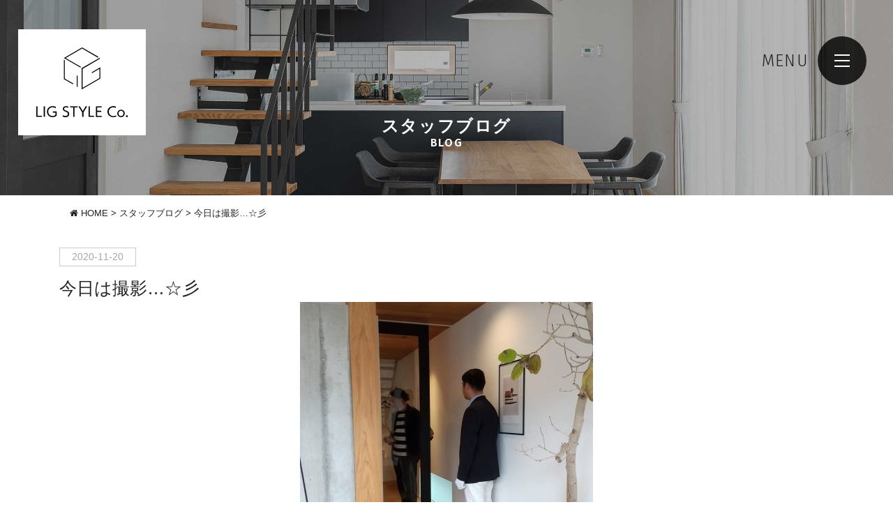

--- FILE ---
content_type: text/html; charset=UTF-8
request_url: https://www.ligstyle.com/blog/35256/
body_size: 10691
content:
<!DOCTYPE html>
<html class="no-js" lang="ja">
<head>
<meta http-equiv="content-type" content="text/html; charset=UTF-8">


<!--======= Metas =======-->
<meta charset="utf-8">
<meta name="author" content="リグスタイルカンパニー">
<meta name="robots" content="index,follow">
<meta http-equiv="content-style-type" content="text/css; charset=UTF-8">
<meta http-equiv="content-script-type" content="text/javascript; charset=UTF-8">
<meta http-equiv="content-language" content="ja">
<meta name="viewport" content="width=device-width, initial-scale=1.0, user-scalable=no">
<meta name="facebook-domain-verification" content="9bjurrhujxf9uacjubdauoiwtewe8p" />

		<!-- All in One SEO 4.4.6 - aioseo.com -->
		<title>今日は撮影…☆彡 | 岐阜の高気密・高断熱 | パッシブデザインの注文住宅はリグスタイル</title>
		<meta name="robots" content="max-image-preview:large" />
		<link rel="canonical" href="https://www.ligstyle.com/blog/35256/" />
		<meta name="generator" content="All in One SEO (AIOSEO) 4.4.6" />

		<!-- Google tag (gtag.js) -->
<script async src="https://www.googletagmanager.com/gtag/js?id=UA-80201215-1"></script>
<script>
  window.dataLayer = window.dataLayer || [];
  function gtag(){dataLayer.push(arguments);}
  gtag('js', new Date());

  gtag('config', 'UA-80201215-1');
</script>
		<meta property="og:locale" content="ja_JP" />
		<meta property="og:site_name" content="岐阜の高気密・高断熱 | パッシブデザインの注文住宅はリグスタイル | 岐阜の高気密•高断熱・パッシブデザインの注文住宅はリグスタイルにお任せください。北海道基準の断熱性能と、全国最高水準の気密性能を持ち合わせた、デザイン性の高い家づくりが人気の工務店です。" />
		<meta property="og:type" content="article" />
		<meta property="og:title" content="今日は撮影…☆彡 | 岐阜の高気密・高断熱 | パッシブデザインの注文住宅はリグスタイル" />
		<meta property="og:url" content="https://www.ligstyle.com/blog/35256/" />
		<meta property="article:published_time" content="2020-11-20T08:34:49+00:00" />
		<meta property="article:modified_time" content="2020-11-20T08:34:49+00:00" />
		<meta name="twitter:card" content="summary_large_image" />
		<meta name="twitter:title" content="今日は撮影…☆彡 | 岐阜の高気密・高断熱 | パッシブデザインの注文住宅はリグスタイル" />
		<script type="application/ld+json" class="aioseo-schema">
			{"@context":"https:\/\/schema.org","@graph":[{"@type":"Article","@id":"https:\/\/www.ligstyle.com\/blog\/35256\/#article","name":"\u4eca\u65e5\u306f\u64ae\u5f71\u2026\u2606\u5f61 | \u5c90\u961c\u306e\u9ad8\u6c17\u5bc6\u30fb\u9ad8\u65ad\u71b1 | \u30d1\u30c3\u30b7\u30d6\u30c7\u30b6\u30a4\u30f3\u306e\u6ce8\u6587\u4f4f\u5b85\u306f\u30ea\u30b0\u30b9\u30bf\u30a4\u30eb","headline":"\u4eca\u65e5\u306f\u64ae\u5f71\u2026\u2606\u5f61","author":{"@id":"https:\/\/www.ligstyle.com\/author\/ligstyle\/#author"},"publisher":{"@id":"https:\/\/www.ligstyle.com\/#organization"},"image":{"@type":"ImageObject","url":"https:\/\/www.ligstyle.com\/lig\/wp-content\/uploads\/2020\/11\/DSC_3263.jpg","width":648,"height":1152},"datePublished":"2020-11-20T08:34:49+09:00","dateModified":"2020-11-20T08:34:49+09:00","inLanguage":"ja","mainEntityOfPage":{"@id":"https:\/\/www.ligstyle.com\/blog\/35256\/#webpage"},"isPartOf":{"@id":"https:\/\/www.ligstyle.com\/blog\/35256\/#webpage"},"articleSection":"\u30b9\u30bf\u30c3\u30d5\u30d6\u30ed\u30b0"},{"@type":"BreadcrumbList","@id":"https:\/\/www.ligstyle.com\/blog\/35256\/#breadcrumblist","itemListElement":[{"@type":"ListItem","@id":"https:\/\/www.ligstyle.com\/#listItem","position":1,"item":{"@type":"WebPage","@id":"https:\/\/www.ligstyle.com\/","name":"\u5bb6","description":"\u5c90\u961c\u306e\u9ad8\u6c17\u5bc6\u2022\u9ad8\u65ad\u71b1\u30fb\u30d1\u30c3\u30b7\u30d6\u30c7\u30b6\u30a4\u30f3\u306e\u6ce8\u6587\u4f4f\u5b85\u306f\u30ea\u30b0\u30b9\u30bf\u30a4\u30eb\u306b\u304a\u4efb\u305b\u304f\u3060\u3055\u3044\u3002\u5317\u6d77\u9053\u57fa\u6e96\u306e\u65ad\u71b1\u6027\u80fd\u3068\u3001\u5168\u56fd\u6700\u9ad8\u6c34\u6e96\u306e\u6c17\u5bc6\u6027\u80fd\u3092\u6301\u3061\u5408\u308f\u305b\u305f\u3001\u30c7\u30b6\u30a4\u30f3\u6027\u306e\u9ad8\u3044\u5bb6\u3065\u304f\u308a\u304c\u4eba\u6c17\u306e\u5de5\u52d9\u5e97\u3067\u3059\u3002","url":"https:\/\/www.ligstyle.com\/"},"nextItem":"https:\/\/www.ligstyle.com\/category\/blog\/#listItem"},{"@type":"ListItem","@id":"https:\/\/www.ligstyle.com\/category\/blog\/#listItem","position":2,"item":{"@type":"WebPage","@id":"https:\/\/www.ligstyle.com\/category\/blog\/","name":"\u30b9\u30bf\u30c3\u30d5\u30d6\u30ed\u30b0","url":"https:\/\/www.ligstyle.com\/category\/blog\/"},"previousItem":"https:\/\/www.ligstyle.com\/#listItem"}]},{"@type":"Organization","@id":"https:\/\/www.ligstyle.com\/#organization","name":"\u5c90\u961c\u306e\u9ad8\u6c17\u5bc6\u30fb\u9ad8\u65ad\u71b1 | \u30d1\u30c3\u30b7\u30d6\u30c7\u30b6\u30a4\u30f3\u306e\u6ce8\u6587\u4f4f\u5b85\u306f\u30ea\u30b0\u30b9\u30bf\u30a4\u30eb","url":"https:\/\/www.ligstyle.com\/"},{"@type":"Person","@id":"https:\/\/www.ligstyle.com\/author\/ligstyle\/#author","url":"https:\/\/www.ligstyle.com\/author\/ligstyle\/","name":"ligstyle","image":{"@type":"ImageObject","@id":"https:\/\/www.ligstyle.com\/blog\/35256\/#authorImage","url":"https:\/\/secure.gravatar.com\/avatar\/247697454923f160b0ce46f02e0e9871?s=96&d=mm&r=g","width":96,"height":96,"caption":"ligstyle"}},{"@type":"WebPage","@id":"https:\/\/www.ligstyle.com\/blog\/35256\/#webpage","url":"https:\/\/www.ligstyle.com\/blog\/35256\/","name":"\u4eca\u65e5\u306f\u64ae\u5f71\u2026\u2606\u5f61 | \u5c90\u961c\u306e\u9ad8\u6c17\u5bc6\u30fb\u9ad8\u65ad\u71b1 | \u30d1\u30c3\u30b7\u30d6\u30c7\u30b6\u30a4\u30f3\u306e\u6ce8\u6587\u4f4f\u5b85\u306f\u30ea\u30b0\u30b9\u30bf\u30a4\u30eb","inLanguage":"ja","isPartOf":{"@id":"https:\/\/www.ligstyle.com\/#website"},"breadcrumb":{"@id":"https:\/\/www.ligstyle.com\/blog\/35256\/#breadcrumblist"},"author":{"@id":"https:\/\/www.ligstyle.com\/author\/ligstyle\/#author"},"creator":{"@id":"https:\/\/www.ligstyle.com\/author\/ligstyle\/#author"},"image":{"@type":"ImageObject","url":"https:\/\/www.ligstyle.com\/lig\/wp-content\/uploads\/2020\/11\/DSC_3263.jpg","@id":"https:\/\/www.ligstyle.com\/#mainImage","width":648,"height":1152},"primaryImageOfPage":{"@id":"https:\/\/www.ligstyle.com\/blog\/35256\/#mainImage"},"datePublished":"2020-11-20T08:34:49+09:00","dateModified":"2020-11-20T08:34:49+09:00"},{"@type":"WebSite","@id":"https:\/\/www.ligstyle.com\/#website","url":"https:\/\/www.ligstyle.com\/","name":"\u5c90\u961c\u306e\u9ad8\u6c17\u5bc6\u30fb\u9ad8\u65ad\u71b1 | \u30d1\u30c3\u30b7\u30d6\u30c7\u30b6\u30a4\u30f3\u306e\u6ce8\u6587\u4f4f\u5b85\u306f\u30ea\u30b0\u30b9\u30bf\u30a4\u30eb","description":"\u5c90\u961c\u306e\u9ad8\u6c17\u5bc6\u2022\u9ad8\u65ad\u71b1\u30fb\u30d1\u30c3\u30b7\u30d6\u30c7\u30b6\u30a4\u30f3\u306e\u6ce8\u6587\u4f4f\u5b85\u306f\u30ea\u30b0\u30b9\u30bf\u30a4\u30eb\u306b\u304a\u4efb\u305b\u304f\u3060\u3055\u3044\u3002\u5317\u6d77\u9053\u57fa\u6e96\u306e\u65ad\u71b1\u6027\u80fd\u3068\u3001\u5168\u56fd\u6700\u9ad8\u6c34\u6e96\u306e\u6c17\u5bc6\u6027\u80fd\u3092\u6301\u3061\u5408\u308f\u305b\u305f\u3001\u30c7\u30b6\u30a4\u30f3\u6027\u306e\u9ad8\u3044\u5bb6\u3065\u304f\u308a\u304c\u4eba\u6c17\u306e\u5de5\u52d9\u5e97\u3067\u3059\u3002","inLanguage":"ja","publisher":{"@id":"https:\/\/www.ligstyle.com\/#organization"}}]}
		</script>
		<!-- All in One SEO -->

<link rel='dns-prefetch' href='//webfonts.xserver.jp' />
<link rel='dns-prefetch' href='//www.google.com' />
<link rel='dns-prefetch' href='//ajax.googleapis.com' />
<link rel='dns-prefetch' href='//use.fontawesome.com' />
<link rel='dns-prefetch' href='//s.w.org' />
		<script type="text/javascript">
			window._wpemojiSettings = {"baseUrl":"https:\/\/s.w.org\/images\/core\/emoji\/13.0.1\/72x72\/","ext":".png","svgUrl":"https:\/\/s.w.org\/images\/core\/emoji\/13.0.1\/svg\/","svgExt":".svg","source":{"concatemoji":"https:\/\/www.ligstyle.com\/lig\/wp-includes\/js\/wp-emoji-release.min.js?ver=5.7.14"}};
			!function(e,a,t){var n,r,o,i=a.createElement("canvas"),p=i.getContext&&i.getContext("2d");function s(e,t){var a=String.fromCharCode;p.clearRect(0,0,i.width,i.height),p.fillText(a.apply(this,e),0,0);e=i.toDataURL();return p.clearRect(0,0,i.width,i.height),p.fillText(a.apply(this,t),0,0),e===i.toDataURL()}function c(e){var t=a.createElement("script");t.src=e,t.defer=t.type="text/javascript",a.getElementsByTagName("head")[0].appendChild(t)}for(o=Array("flag","emoji"),t.supports={everything:!0,everythingExceptFlag:!0},r=0;r<o.length;r++)t.supports[o[r]]=function(e){if(!p||!p.fillText)return!1;switch(p.textBaseline="top",p.font="600 32px Arial",e){case"flag":return s([127987,65039,8205,9895,65039],[127987,65039,8203,9895,65039])?!1:!s([55356,56826,55356,56819],[55356,56826,8203,55356,56819])&&!s([55356,57332,56128,56423,56128,56418,56128,56421,56128,56430,56128,56423,56128,56447],[55356,57332,8203,56128,56423,8203,56128,56418,8203,56128,56421,8203,56128,56430,8203,56128,56423,8203,56128,56447]);case"emoji":return!s([55357,56424,8205,55356,57212],[55357,56424,8203,55356,57212])}return!1}(o[r]),t.supports.everything=t.supports.everything&&t.supports[o[r]],"flag"!==o[r]&&(t.supports.everythingExceptFlag=t.supports.everythingExceptFlag&&t.supports[o[r]]);t.supports.everythingExceptFlag=t.supports.everythingExceptFlag&&!t.supports.flag,t.DOMReady=!1,t.readyCallback=function(){t.DOMReady=!0},t.supports.everything||(n=function(){t.readyCallback()},a.addEventListener?(a.addEventListener("DOMContentLoaded",n,!1),e.addEventListener("load",n,!1)):(e.attachEvent("onload",n),a.attachEvent("onreadystatechange",function(){"complete"===a.readyState&&t.readyCallback()})),(n=t.source||{}).concatemoji?c(n.concatemoji):n.wpemoji&&n.twemoji&&(c(n.twemoji),c(n.wpemoji)))}(window,document,window._wpemojiSettings);
		</script>
		<style type="text/css">
img.wp-smiley,
img.emoji {
	display: inline !important;
	border: none !important;
	box-shadow: none !important;
	height: 1em !important;
	width: 1em !important;
	margin: 0 .07em !important;
	vertical-align: -0.1em !important;
	background: none !important;
	padding: 0 !important;
}
</style>
		<style type="text/css">
	.wp-pagenavi{float:left !important; }
	</style>
  <link rel='stylesheet' id='css_style-css'  href='https://www.ligstyle.com/lig/wp-content/themes/mgm_lig2021/style.css?ver=20251028' type='text/css' media='all' />
<link rel='stylesheet' id='css_bootstrap-css'  href='https://www.ligstyle.com/lig/wp-content/themes/mgm_lig2021/css/bootstrap.min.css?ver=20170807a' type='text/css' media='all' />
<link rel='stylesheet' id='css_slick-css'  href='https://www.ligstyle.com/lig/wp-content/themes/mgm_lig2021/css/slick.css?ver=20170827' type='text/css' media='all' />
<link rel='stylesheet' id='css_contents-css'  href='https://www.ligstyle.com/lig/wp-content/themes/mgm_lig2021/css/contents.css?20251028c&#038;ver=20170827' type='text/css' media='all' />
<link rel='stylesheet' id='css_floatSideNav-css'  href='https://www.ligstyle.com/lig/wp-content/themes/mgm_lig2021/css/float_sidenav.css?ver=20170827' type='text/css' media='all' />
<link rel='stylesheet' id='css_addquicktag-css'  href='https://www.ligstyle.com/lig/wp-content/themes/mgm_lig2021/css/addquicktag.css?20251028&#038;ver=20170827' type='text/css' media='all' />
<link rel='stylesheet' id='css_fancybox-css'  href='https://www.ligstyle.com/lig/wp-content/themes/mgm_lig2021/css/jquery.fancybox.min.css?ver=20170827' type='text/css' media='all' />
<link rel='stylesheet' id='css_webicon-css'  href='https://use.fontawesome.com/releases/v5.14.0/css/all.css?ver=20170827' type='text/css' media='all' />
<link rel='stylesheet' id='sbi_styles-css'  href='https://www.ligstyle.com/lig/wp-content/plugins/instagram-feed/css/sbi-styles.min.css?ver=6.6.1' type='text/css' media='all' />
<link rel='stylesheet' id='wp-block-library-css'  href='https://www.ligstyle.com/lig/wp-includes/css/dist/block-library/style.min.css?ver=5.7.14' type='text/css' media='all' />
<link rel='stylesheet' id='contact-form-7-css'  href='https://www.ligstyle.com/lig/wp-content/plugins/contact-form-7/includes/css/styles.css?ver=5.4.2' type='text/css' media='all' />
<link rel='stylesheet' id='wc-shortcodes-style-css'  href='https://www.ligstyle.com/lig/wp-content/plugins/wc-shortcodes/public/assets/css/style.css?ver=3.46' type='text/css' media='all' />
<link rel='stylesheet' id='wordpresscanvas-font-awesome-css'  href='https://www.ligstyle.com/lig/wp-content/plugins/wc-shortcodes/public/assets/css/font-awesome.min.css?ver=4.7.0' type='text/css' media='all' />
<link rel='stylesheet' id='jquery.lightbox.min.css-css'  href='https://www.ligstyle.com/lig/wp-content/plugins/wp-jquery-lightbox/styles/lightbox.min.css?ver=1.4.8.2' type='text/css' media='all' />
<link rel='stylesheet' id='wp-pagenavi-style-css'  href='https://www.ligstyle.com/lig/wp-content/plugins/wp-pagenavi-style/css/css3_black.css?ver=1.0' type='text/css' media='all' />
<script type='text/javascript' src='https://ajax.googleapis.com/ajax/libs/jquery/1.12.4/jquery.min.js?ver=20170807' id='jquery-js'></script>
<script type='text/javascript' src='//webfonts.xserver.jp/js/xserverv3.js?fadein=0&#038;ver=2.0.4' id='typesquare_std-js'></script>
<link rel="https://api.w.org/" href="https://www.ligstyle.com/wp-json/" /><link rel="alternate" type="application/json" href="https://www.ligstyle.com/wp-json/wp/v2/posts/35256" /><link rel="EditURI" type="application/rsd+xml" title="RSD" href="https://www.ligstyle.com/lig/xmlrpc.php?rsd" />
<link rel="wlwmanifest" type="application/wlwmanifest+xml" href="https://www.ligstyle.com/lig/wp-includes/wlwmanifest.xml" /> 
<link rel='shortlink' href='https://www.ligstyle.com/?p=35256' />
<link rel="alternate" type="application/json+oembed" href="https://www.ligstyle.com/wp-json/oembed/1.0/embed?url=https%3A%2F%2Fwww.ligstyle.com%2Fblog%2F35256%2F" />
<link rel="alternate" type="text/xml+oembed" href="https://www.ligstyle.com/wp-json/oembed/1.0/embed?url=https%3A%2F%2Fwww.ligstyle.com%2Fblog%2F35256%2F&#038;format=xml" />
	<style type="text/css">
	 .wp-pagenavi
	{
		font-size:12px !important;
	}
	</style>
	<link rel="icon" href="https://www.ligstyle.com/lig/wp-content/uploads/2019/02/cropped-favicon2-32x32.png" sizes="32x32" />
<link rel="icon" href="https://www.ligstyle.com/lig/wp-content/uploads/2019/02/cropped-favicon2-192x192.png" sizes="192x192" />
<link rel="apple-touch-icon" href="https://www.ligstyle.com/lig/wp-content/uploads/2019/02/cropped-favicon2-180x180.png" />
<meta name="msapplication-TileImage" content="https://www.ligstyle.com/lig/wp-content/uploads/2019/02/cropped-favicon2-270x270.png" />
<!-- LINE Tag Base Code -->
<!-- Do Not Modify -->
<script>
(function(g,d,o){
  g._ltq=g._ltq||[];g._lt=g._lt||function(){g._ltq.push(arguments)};
  var h=location.protocol==='https:'?'https://d.line-scdn.net':'http://d.line-cdn.net';
  var s=d.createElement('script');s.async=1;
  s.src=o||h+'/n/line_tag/public/release/v1/lt.js';
  var t=d.getElementsByTagName('script')[0];t.parentNode.insertBefore(s,t);
    })(window, document);
_lt('init', {
  customerType: 'lap',
  tagId: 'ef008976-bb99-41d7-b60c-082dfb6406a0'
});
_lt('send', 'pv', ['ef008976-bb99-41d7-b60c-082dfb6406a0']);
</script>
<noscript>
  <img height="1" width="1" style="display:none"
       src="https://tr.line.me/tag.gif?c_t=lap&t_id=ef008976-bb99-41d7-b60c-082dfb6406a0&e=pv&noscript=1" />
</noscript>
<!-- End LINE Tag Base Code -->
    <!-- Google Tag Manager -->
<script>(function(w,d,s,l,i){w[l]=w[l]||[];w[l].push({'gtm.start':
new Date().getTime(),event:'gtm.js'});var f=d.getElementsByTagName(s)[0],
j=d.createElement(s),dl=l!='dataLayer'?'&l='+l:'';j.async=true;j.src=
'https://www.googletagmanager.com/gtm.js?id='+i+dl;f.parentNode.insertBefore(j,f);
})(window,document,'script','dataLayer','GTM-MPCB46L');</script>
<!-- End Google Tag Manager -->
</head>
<body data-rsssl=1>
<!-- Google Tag Manager (noscript) -->
<noscript><iframe src="https://www.googletagmanager.com/ns.html?id=GTM-MPCB46L"
height="0" width="0" style="display:none;visibility:hidden"></iframe></noscript>
<!-- End Google Tag Manager (noscript) -->
<!--======= header =======-->
<header id="header">
      <div class="scroll_logo"><a href="https://www.ligstyle.com">
  <img src="https://www.ligstyle.com/lig/wp-content/themes/mgm_lig2021/images/logoicon.svg" class="at-pclogo" alt="リグスタイルカンパニー｜トップページへ"/>
  <img src="https://www.ligstyle.com/lig/wp-content/themes/mgm_lig2021/images/logo.svg" class="at-splogo" alt="リグスタイルカンパニー｜トップページへ"/>
  </a></div>
     <!--52107以外で表示-END-->
</header>
<div class="Toggle"><span></span><span></span><span></span></div>
<div class="scroll_tgl_wrap"><div class="togglewrap"><div class="togglewrap_inner">
<!-- togglewrap_inner -->
<div class="row">
  <div class="order-2 col-sm-12 col-md-12">
      <div class="tgllogo"><a href="https://www.ligstyle.com">
      <img src="https://www.ligstyle.com/lig/wp-content/themes/mgm_lig2021/images/logo-w.svg" alt="リグスタイルカンパニー">
      リグスタイルカンパニー</a></div>
      <p><span class="tel at-tgl">058-249-1117</span>
      〒500-8227　岐阜県岐阜市北一色4-3-5<br>
      TEL：058-249-1117　<br class="br-sp">FAX：058-249-1118　<br class="br-sp">定休日：毎週水曜日・第1第3木曜　<br class="br-sp">営業時間：10:30 ~ 18:00</p>
      <ul class="snsnav">
        <li><a href="https://www.instagram.com/ligstyle/" target="_blank" rel="noopener noreferrer"><i class="fab fa-instagram"></i>Instagram</a></li>
        <li><a href="https://page.line.me/608wkfzl?openQrModal=true" target="_blank" rel="noopener noreferrer"><i class="fab fa-line"></i>LINE</a></li>
       <!-- <li><a href="https://www.ienokoto-fudousan.com/" target="_blank" rel="noopener noreferrer"><i class="fas fa-map-pin"></i>不動産情報</a></li>-->
        <li><a href="https://www.youtube.com/channel/UCPldWdszsEfmH60IpjBu9sA" target="_blank" rel="noopener noreferrer"><i class="fab fa-youtube"></i>YouTube</a></li>
        <li><a data-fancybox data-src="#modal01" href="javascript:;"><i class="fas fa-map-marker-alt"></i>Access MAP</a>
        </li>
      </ul>
  </div>
  <div class="order-1 col-sm-12 col-md-12">
  <ul class="nav-linkarea">
    <li class="nav-link_item">
      <dl class="nav-link at-main">
        <dt>WELCOME</dt>
        <dd><a href="https://www.ligstyle.com/concept/">私たちの想い</a></dd>
        <dd><a href="https://www.ligstyle.com/concept/#2design">2つのデザイン</a></dd>
        <dd><a href="https://www.ligstyle.com/concept/#a">リグスタイルの家づくり</a></dd>
        <dd><a href="https://www.ligstyle.com/anshin/">安心と保証</a></dd>
        <dd><a href="https://www.ligstyle.com/category/voice/">オーナー様の声</a></dd>
        <dd><a href="https://www.ligstyle.com/company/#promise">リグスタイルからの3つのお約束</a></dd>
        <dd><a href="https://www.ligstyle.com/spec-lp/">性能について</a></dd>
        <dd><a href="https://www.ligstyle.com/flow/">家づくりの流れ</a></dd>
       <!-- <dd><a href="https://www.ienokoto-fudousan.com/" target="_blank" rel="noopener noreferrer">不動産情報</a></dd>-->
		<dd><a href="https://www.ligstyle.com/spec-lp/">8つの性能デザイン</a></dd>
		<dd><a href="https://www.ligstyle.com/performance/">高気密高断熱５Ｄシステム</a></dd>
      </dl>
    </li>
    <li class="nav-link_item">
      <dl class="nav-link at-main">
        <dt>LINE UP</dt>
        <dd><a href="https://www.ligstyle.com/passive/">パッシブデザイン</a></dd>
        <dd><a href="https://www.ligstyle.com/trip/">規格住宅 trip</a></dd>
      </dl>
      <dl class="nav-link at-main">
        <dt>GALLERY</dt>
        <dd><a href="https://www.ligstyle.com/gallery/">施工事例</a></dd>
        <dd><a href="https://www.ligstyle.com/youtube/">ユーチューブ動画</a></dd>
      </dl>
      <dl class="nav-link at-main">
        <dt>MODELHOUSE</dt>
        <dd><a href="https://www.ligstyle.com/model/">モデルハウス</a></dd>
      </dl>
    </li>
    <li class="nav-link_item">
      <dl class="nav-link at-main">
        <dt>INFORMATION</dt>
        <dd><a href="https://www.ligstyle.com/madoguchi/">無料の相談窓口</a></dd>
        <dd><a href="https://www.ligstyle.com/estate/">自社分譲情報</a></dd>
        <dd><a href="https://www.ligstyle.com/shiryo/">資料請求</a></dd>
        <dd><a href="https://ligstyle-recruit.com/" target="_blank" rel="noopener noreferrer">採用情報</a></dd>
        <dd><a href="https://www.ligstyle.com/category/news/">お知らせ</a></dd>
        <dd><a href="https://www.ligstyle.com/category/event/">イベント・セミナー情報</a></dd>
        <dd><a href="https://www.ligstyle.com/category/blog/">スタッフブログ</a></dd>
        <dd><a href="https://www.ligstyle.com/category/column/">注文住宅コラム</a></dd>
      </dl>
      <div class="at-pc">
        <dl class="nav-link at-main">
        <dt>COMPANY</dt>
        <dd><a href="https://www.ligstyle.com/company/">会社概要</a></dd>
        <dd><a href="https://www.ligstyle.com/staff/">スタッフ紹介</a></dd>
        <dd><a href="https://www.ligstyle.com/contact/">お問い合わせ</a></dd>
        <dd><a href="https://www.ligstyle.com/faq/">リグスタイルからのQ&amp;A</a></dd>
        <dd><a href="https://www.ligstyle.com/policy/">プライバシーポリシー</a></dd>
        </dl>
      </div>
    </li>
    <li class="nav-link_item at-sp">
      <dl class="nav-link at-main">
        <dt>COMPANY</dt>
        <dd><a href="https://www.ligstyle.com/company/">会社概要</a></dd>
        <dd><a href="https://www.ligstyle.com/staff/">スタッフ紹介</a></dd>
        <dd><a href="https://www.ligstyle.com/contact/">お問い合わせ</a></dd>
        <dd><a href="https://www.ligstyle.com/faq/">リグスタイルからのQ&amp;A</a></dd>
        <dd><a href="https://www.ligstyle.com/policy/">プライバシーポリシー</a></dd>
      </dl>
    </li>
  </ul>
  </div>
  </div>
<!-- ///togglewrap_inner -->
</div></div></div>
<!--======= headder =======-->
<div class="page-head">
  <div class="head-bfont">
    <div class="head-content">
      <div class="headttl"><span>スタッフブログ</span>BLOG</div>
    </div>
  </div>
  <div class="page-base_area">
    <div class="page-mvarea"></div>
  </div>
</div>
<!-- メインコンテンツ -->
<div class="container">
  <div id="_main">
    <div class="row">
      <div class="col-md-12"> 
        <!-- #PAN -->
        <div id="pls">
          <div class="container">
            <div class="row">
              <div class="col-md-12">
                <div id="pan">
                  <!-- Breadcrumb NavXT 7.2.0 -->
<span property="itemListElement" typeof="ListItem"><a property="item" typeof="WebPage" title="Go to 岐阜の高気密・高断熱 | パッシブデザインの注文住宅はリグスタイル." href="https://www.ligstyle.com" class="home"><span property="name"><i class="fa fa-home"></i> HOME</span></a><meta property="position" content="1"></span> &gt; <span property="itemListElement" typeof="ListItem"><a property="item" typeof="WebPage" title="Go to the スタッフブログ category archives." href="https://www.ligstyle.com/category/blog/" class="taxonomy category"><span property="name">スタッフブログ</span></a><meta property="position" content="2"></span> &gt; <span property="itemListElement" typeof="ListItem"><span property="name">今日は撮影…☆彡</span><meta property="position" content="3"></span>                </div>
              </div>
            </div>
          </div>
        </div>
                <div id="date">
          2020-11-20        </div>
                        <h1>
          今日は撮影…☆彡        </h1>
                        <div class="sgl">
          <img width="420" height="420" src="https://www.ligstyle.com/lig/wp-content/uploads/2020/11/DSC_3263-420x420.jpg" class="attachment-post-thumbnail size-post-thumbnail wp-post-image" alt="" loading="lazy" srcset="https://www.ligstyle.com/lig/wp-content/uploads/2020/11/DSC_3263-420x420.jpg 420w, https://www.ligstyle.com/lig/wp-content/uploads/2020/11/DSC_3263-250x250.jpg 250w, https://www.ligstyle.com/lig/wp-content/uploads/2020/11/DSC_3263-400x400.jpg 400w" sizes="(max-width: 420px) 100vw, 420px" />        </div>
                                      </div>
    </div>
  </div>
</div>
 <!--52107以外で表示-END-->
<div class="container">
  <div id="main">
    <div class="row">
      <div class="col-md-12">
                <div class="m60-bottom">
          <p>&nbsp;</p>
<p>こんにちは！まつこ こと松並です。</p>
<p>&nbsp;</p>
<p>先週末11/14に、現在公開中の鶉モデルハウスから</p>
<p>ゲリラ的にインスタライブ配信をさせて頂きました！</p>
<p>&nbsp;</p>
<p>お客様の見学が終了した夕方18時からの配信でしたので</p>
<p>普段あまりご覧頂けない夜のモデルハウスの空間体験ができます。</p>
<p>アーカイブも残っていますので</p>
<p>「ただいま～」と、仕事を終え我が家に帰宅した気分で</p>
<p>ご覧頂ければ嬉しいです(^^♪</p>
<p>&nbsp;</p>
<p>その鶉モデルハウスで、今日はYouTube用の撮影。</p>
<p>&nbsp;</p>
<p><img loading="lazy" class="alignnone size-medium wp-image-35258" src="https://www.ligstyle.com/lig/wp-content/uploads/2020/11/DSC_3263-169x300.jpg" alt="" width="169" height="300" srcset="https://www.ligstyle.com/lig/wp-content/uploads/2020/11/DSC_3263-169x300.jpg 169w, https://www.ligstyle.com/lig/wp-content/uploads/2020/11/DSC_3263-576x1024.jpg 576w, https://www.ligstyle.com/lig/wp-content/uploads/2020/11/DSC_3263.jpg 648w" sizes="(max-width: 169px) 100vw, 169px" /></p>
<p>&nbsp;</p>
<p>↑カメラアングルを検討する井上社長と宮部さん。</p>
<p>&nbsp;</p>
<p>目の前にいらっしゃらない皆さんに向けて</p>
<p>より分かりやすく伝えるというのはなかなか難しいものですね。</p>
<p>&nbsp;</p>
<p>今日撮影した動画は近々YouTubeにアップされる予定ですので</p>
<p>「リグスタイル」で検索のうえ</p>
<p>チャンネル登録をし（←ここ、すごく重要です　笑）</p>
<p>公開をお待ちください(^^♪</p>
<p>&nbsp;</p>
<p>岐阜を中心に注文住宅・新築一戸建てを手掛ける</p>
<p>LIG STYLE COMPANYの まつこ こと松並でした</p>
<p>&nbsp;</p>
<p>&nbsp;</p>
<p>&nbsp;</p>
        </div>
                <!--        <div class="m40-bottom">
                  </div>-->
                                        <div class="top-contact-box m40-top">
          <div class="small-box">
            <div class="contact-box_cap">
              <p>LINE公式アカウント</p>
            </div>
            <div class="form_list"> <a href="https://www.ligstyle.com/line/">
              <div class="txt2">
                <div class="row align-items-center">
                  <div class="col-lg-5">
                    <div class="ttl"><i class="fas fa-caret-right"></i> LINE登録で全員にプレゼント</div>
                    <p>建築実例やイベント情報を配信中！ご登録頂くとノウハウWEBカタログを差し上げます。</p>
                  </div>
                  <!--建築実例やイベント情報を配信中！ご登録頂くとノウハウWEBカタログや、また来場時に家づくり2点セットを差し上げます。-->
                  <div class="col-lg-7"><img src="https://www.ligstyle.com/lig/wp-content/uploads/2023/03/line-top_0322_a.jpg" alt=""><!--<img src="https://www.ligstyle.com/lig/wp-content/uploads/2022/06/line-top.png" alt="">--></div>
                </div>
              </div>
              </a> </div>
          </div>
        </div>
                <div id="next">
          <div class="row">
            <div class="col-6"> <span class="nx_left">
              <a href="https://www.ligstyle.com/blog/35252/" rel="prev">外構で外観は変わる</a>              </span></div>
            <div class="col-6"> <span class="nx_right">
              <a href="https://www.ligstyle.com/blog/35263/" rel="next">祝上棟！(^-^)</a>              </span></div>
          </div>
        </div>
                <div class="row m20-top">
          <div class="col-sm-8 offset-sm-2">
            <p class="page-more2"><a href="https://www.ligstyle.com/category/blog/"><i class="fa fa-bars" aria-hidden="true"></i>　スタッフブログ一覧へ戻る</a> 
          </div>
        </div>
                <!-- 関連記事 -->
                                        <!-- 関連記事ここまで --> 
      </div>
    </div>
  </div>
</div>

<!--======= pageup 固定 =======-->
<div class="pageup"><a href="#pageup"></a></div>

<!--======= footer =======-->
<footer id="footer" class="under">
<div class="footer_upper">
<div class="footer_upper_inner">
  <div class="top-bfont"><h2 class="ja">お問い合わせはこちら</h2><span class="en">CONTACT US</span></div>
  <p><span class="tel at-cta">058-249-1117</span>　<br class="at-sp">受付時間｜10:30 ~ 18:00 (水曜日定休)</p>
  <p>私たちはこれからも、性能とデザインを両立させた本質的な家づくりを通して、お客様の本当に幸せな暮らしをつくり続けます。<br>まずはお電話やお家の窓口から、お気軽にお問い合わせください。</p>
  <ul class="ctabnr-list">
    <li class="ctabnr-item"><a href="https://www.ligstyle.com/madoguchi/">
    <div class="ctabnr-txtarea">
    <div class="ctabnr-ttl"><h4 class="ja">お家の窓口</h4><span class="en">IE no KOTO</span></div>
    </div>
    <div class="ctabnr-imgarea"><img src="https://www.ligstyle.com/lig/wp-content/themes/mgm_lig2021/images/cta01.svg" alt=""></div>
    </a></li>
    <li class="ctabnr-item"><a href="https://www.ligstyle.com/model/">
    <div class="ctabnr-txtarea">
    <div class="ctabnr-ttl"><h4 class="ja">モデルハウス</h4><span class="en">MODELHOUSE</span></div>
    </div>
    <div class="ctabnr-imgarea"><img src="https://www.ligstyle.com/lig/wp-content/themes/mgm_lig2021/images/cta02.svg" alt=""></div>
    </a></li>
    <li class="ctabnr-item"><a href="https://www.ligstyle.com/category/event//">
    <div class="ctabnr-txtarea">
    <div class="ctabnr-ttl"><h4 class="ja">イベント情報</h4><span class="en">EVENT</span></div>
    </div>
    <div class="ctabnr-imgarea"><img src="https://www.ligstyle.com/lig/wp-content/themes/mgm_lig2021/images/cta03.svg" alt=""></div>
    </a></li>
  </ul>
</div>
</div>
<div class="footer_bottom">
<div class="footer_bottom_inner">
<div class="row">
  <div class="col-sm-12 col-md-12 col-lg-8">
  <ul class="nav-linkarea">
    <li class="nav-link_item">
      <dl class="nav-link at-main">
        <dt><a href="https://www.ligstyle.com/concept/">はじめての方へ<span>WELCOME</span></a></dt>
        <dd><a href="https://www.ligstyle.com/concept/">私たちの想い</a></dd>
        <dd><a href="https://www.ligstyle.com/concept/#2design">2つのデザイン</a></dd>
        <dd><a href="https://www.ligstyle.com/concept/#a">リグスタイルの家づくり</a></dd>
        <dd><a href="https://www.ligstyle.com/anshin/">安心と保証</a></dd>
        <dd><a href="https://www.ligstyle.com/category/voice/">オーナー様の声</a></dd>
        <dd><a href="https://www.ligstyle.com/company/#promise">リグスタイルからの3つのお約束</a></dd>
        <dd><a href="https://www.ligstyle.com/spec-lp/">性能について</a></dd>
        <dd><a href="https://www.ligstyle.com/flow/">家づくりの流れ</a></dd>
        <!--<dd><a href="https://www.ienokoto-fudousan.com/" target="_blank" rel="noopener noreferrer">不動産情報</a></dd>-->
		<dd><a href="https://www.ligstyle.com/spec-lp/">8つの性能デザイン</a></dd>
		<dd><a href="https://www.ligstyle.com/performance/">高気密高断熱５Ｄシステム</a></dd>
      </dl>
    </li>
    <li class="nav-link_item">
      <dl class="nav-link at-main">
        <dt><a href="https://www.ligstyle.com" class="linkkill">住宅ラインナップ<span>LINE UP</span></a></dt>
        <dd><a href="https://www.ligstyle.com/passive/">パッシブデザイン</a></dd>
        <dd><a href="https://www.ligstyle.com/trip/">規格住宅 trip</a></dd>
      </dl>
      <dl class="nav-link at-main">
        <dt><a href="https://www.ligstyle.com/gallery/">施工事例<span>GALLERY</span></a></dt>
        <dd><a href="https://www.ligstyle.com/gallery/">施工事例</a></dd>
        <dd><a href="https://www.ligstyle.com/youtube/">ユーチューブ動画</a></dd>
      </dl>
      <dl class="nav-link at-main">
        <dt><a href="https://www.ligstyle.com/model/">モデルハウス<span>MODELHOUSE</span></a></dt>
      </dl>
    </li>
    <li class="nav-link_item">
      <dl class="nav-link at-main">
        <dt><a href="https://www.ligstyle.com/category/news/">インフォメーション<span>INFORMATION</span></a></dt>
        <dd><a href="https://www.ligstyle.com/madoguchi/">無料の相談窓口</a></dd>
        <dd><a href="https://www.ligstyle.com/estate/">自社分譲情報</a></dd>
        <dd><a href="https://www.ligstyle.com/shiryo/">資料請求</a></dd>
        <dd><a href="https://ligstyle-recruit.com/" target="_blank" rel="noopener noreferrer">採用情報</a></dd>
        <dd><a href="https://www.ligstyle.com/category/news/">お知らせ</a></dd>
        <dd><a href="https://www.ligstyle.com/category/event/">イベント・セミナー情報</a></dd>
        <dd><a href="https://www.ligstyle.com/category/blog/">スタッフブログ</a></dd>
        <dd><a href="https://www.ligstyle.com/category/column/">注文住宅コラム</a></dd>
      </dl>
      <div class="at-pc">
      <dl class="nav-link at-main">
        <dt><a href="https://www.ligstyle.com/company/">会社概要<span>COMPANY</span></a></dt>
        <dd><a href="https://www.ligstyle.com/company/">会社概要</a></dd>
        <dd><a href="https://www.ligstyle.com/staff/">スタッフ紹介</a></dd>
        <dd><a href="https://www.ligstyle.com/contact/">お問い合わせ</a></dd>
        <dd><a href="https://www.ligstyle.com/faq/">リグスタイルからのQ&amp;A</a></dd>
        <dd><a href="https://www.ligstyle.com/policy/">プライバシーポリシー</a></dd>
      </dl>
      </div>
    </li>
    <li class="nav-link_item at-sp">
      <dl class="nav-link at-main">
        <dt><a href="https://www.ligstyle.com/company/">会社概要<span>COMPANY</span></a></dt>
        <dd><a href="https://www.ligstyle.com/company/">会社概要</a></dd>
        <dd><a href="https://www.ligstyle.com/staff/">スタッフ紹介</a></dd>
        <dd><a href="https://www.ligstyle.com/contact/">お問い合わせ</a></dd>
        <dd><a href="https://www.ligstyle.com/faq/">リグスタイルからのQ&amp;A</a></dd>
        <dd><a href="https://www.ligstyle.com/policy/">プライバシーポリシー</a></dd>
      </dl>
    </li>
  </ul>
  </div>
  <div class="col-sm-12  col-md-12 col-lg-4">
  <div class="box-center">
    <ul class="footer-bnr">
        <li><a href="https://www.instagram.com/ligstyle/" target="_blank" rel="noopener noreferrer"><i class="fab fa-instagram"></i>Instagram</a></li>
        <li><a href="https://page.line.me/608wkfzl?openQrModal=true" target="_blank" rel="noopener noreferrer"><i class="fab fa-line"></i>LINE</a></li>
        <!--<li><a href="https://www.ienokoto-fudousan.com/" target="_blank" rel="noopener noreferrer"><i class="fas fa-map-pin"></i>不動産情報</a></li>-->
        <li><a data-fancybox data-src="#modal01" href="javascript:;"><i class="fas fa-map-marker-alt"></i>Access MAP</a>
        <div class="modal" id="modal01">
        <p><iframe src="https://www.google.com/maps/embed?pb=!1m18!1m12!1m3!1d3251.812414081096!2d136.7867930763095!3d35.40989997267612!2m3!1f0!2f0!3f0!3m2!1i1024!2i768!4f13.1!3m3!1m2!1s0x6003a9001dd82907%3A0x81e0a279a99c0ddd!2z5qCq5byP5Lya56S-44Oq44Kw44K544K_44Kk44Or44Kr44Oz44OR44OL44O8!5e0!3m2!1sja!2sjp!4v1697166854422!5m2!1sja!2sjp" width="100%" height="600" style="border:0;" allowfullscreen="" loading="lazy" referrerpolicy="no-referrer-when-downgrade"></iframe></p>
        </div>
        </li>
    </ul>
  </div>
  </div>
  <div class="col-sm-12 col-md-12">
      <div class="footlogo"><a href="https://www.ligstyle.com">
      <img src="https://www.ligstyle.com/lig/wp-content/themes/mgm_lig2021/images/logo-w.svg" alt="リグスタイルカンパニー">
      リグスタイルカンパニー</a></div>
      <p>〒500-8227　岐阜県岐阜市北一色4-3-5　<br>
      TEL：058-249-1117　<br class="br-sp">FAX：058-249-1118　<br class="br-sp">定休日：毎週水曜日・第1第3木曜　<br class="br-sp">営業時間：10:30 ~ 18:00<br>
      <span>建設業許可：岐阜県知事　許可（般―28） 第103076号　宅地建物取引業：岐阜県知事（1） 第5046号</span></p>
  </div>
  </div>
</div>
</div>
</footer>
<address>&copy;2021 LIG STYLE Co.</address>
<!--======= fotter 固定メニュー =======-->
         <ul class="footer_menu footer_menu_blog">
  <li class="f-tel"><a href="tel:058-249-1117"><i class="fa fa-phone-square" aria-hidden="true"></i>TEL</a></li>
  <li class="f-contact"><a href="https://www.ligstyle.com/madoguchi/"><i class="fa fa-calendar-o" aria-hidden="true"></i>来場予約</a></li>
  <li class="f-about"><a href="https://page.line.me/608wkfzl?openQrModal=true" target="_blank"><i class="fab fa-line"></i>LINE</a></li>
</ul>
      <!--======= fotter end =======-->
<!-- Instagram Feed JS -->
<script type="text/javascript">
var sbiajaxurl = "https://www.ligstyle.com/lig/wp-admin/admin-ajax.php";
</script>
<script type='text/javascript' id='google-invisible-recaptcha-js-before'>
var renderInvisibleReCaptcha = function() {

    for (var i = 0; i < document.forms.length; ++i) {
        var form = document.forms[i];
        var holder = form.querySelector('.inv-recaptcha-holder');

        if (null === holder) continue;
		holder.innerHTML = '';

         (function(frm){
			var cf7SubmitElm = frm.querySelector('.wpcf7-submit');
            var holderId = grecaptcha.render(holder,{
                'sitekey': '6Lfa9TYpAAAAAOkmLfkBUIzNMN_n1HGgsw0Cfwo8', 'size': 'invisible', 'badge' : 'bottomright',
                'callback' : function (recaptchaToken) {
					if((null !== cf7SubmitElm) && (typeof jQuery != 'undefined')){jQuery(frm).submit();grecaptcha.reset(holderId);return;}
					 HTMLFormElement.prototype.submit.call(frm);
                },
                'expired-callback' : function(){grecaptcha.reset(holderId);}
            });

			if(null !== cf7SubmitElm && (typeof jQuery != 'undefined') ){
				jQuery(cf7SubmitElm).off('click').on('click', function(clickEvt){
					clickEvt.preventDefault();
					grecaptcha.execute(holderId);
				});
			}
			else
			{
				frm.onsubmit = function (evt){evt.preventDefault();grecaptcha.execute(holderId);};
			}


        })(form);
    }
};
</script>
<script type='text/javascript' async defer src='https://www.google.com/recaptcha/api.js?onload=renderInvisibleReCaptcha&#038;render=explicit' id='google-invisible-recaptcha-js'></script>
<script type='text/javascript' src='https://www.ligstyle.com/lig/wp-includes/js/imagesloaded.min.js?ver=4.1.4' id='imagesloaded-js'></script>
<script type='text/javascript' src='https://www.ligstyle.com/lig/wp-includes/js/masonry.min.js?ver=4.2.2' id='masonry-js'></script>
<script type='text/javascript' src='https://www.ligstyle.com/lig/wp-includes/js/jquery/jquery.masonry.min.js?ver=3.1.2b' id='jquery-masonry-js'></script>
<script type='text/javascript' id='wc-shortcodes-rsvp-js-extra'>
/* <![CDATA[ */
var WCShortcodes = {"ajaxurl":"https:\/\/www.ligstyle.com\/lig\/wp-admin\/admin-ajax.php"};
/* ]]> */
</script>
<script type='text/javascript' src='https://www.ligstyle.com/lig/wp-content/plugins/wc-shortcodes/public/assets/js/rsvp.js?ver=3.46' id='wc-shortcodes-rsvp-js'></script>
<script type='text/javascript' src='https://www.ligstyle.com/lig/wp-content/themes/mgm_lig2021/js/bootstrap.min.js?ver=20170807' id='js_bootstrap-js'></script>
<script type='text/javascript' src='https://www.ligstyle.com/lig/wp-content/themes/mgm_lig2021/js/modernizr.js?ver=20170807' id='js_modernizr-js'></script>
<script type='text/javascript' src='https://www.ligstyle.com/lig/wp-content/plugins/wp-jquery-lightbox/jquery.touchwipe.min.js?ver=1.4.8.2' id='wp-jquery-lightbox-swipe-js'></script>
<script type='text/javascript' id='wp-jquery-lightbox-js-extra'>
/* <![CDATA[ */
var JQLBSettings = {"showTitle":"1","showCaption":"1","showNumbers":"1","fitToScreen":"1","resizeSpeed":"400","showDownload":"0","navbarOnTop":"0","marginSize":"0","slideshowSpeed":"4000","prevLinkTitle":"\u524d\u306e\u753b\u50cf","nextLinkTitle":"\u6b21\u306e\u753b\u50cf","closeTitle":"\u30ae\u30e3\u30e9\u30ea\u30fc\u3092\u9589\u3058\u308b","image":"\u753b\u50cf ","of":"\u306e","download":"\u30c0\u30a6\u30f3\u30ed\u30fc\u30c9","pause":"(\u30b9\u30e9\u30a4\u30c9\u30b7\u30e7\u30fc\u3092\u505c\u6b62\u3059\u308b)","play":"(\u30b9\u30e9\u30a4\u30c9\u30b7\u30e7\u30fc\u3092\u518d\u751f\u3059\u308b)"};
/* ]]> */
</script>
<script type='text/javascript' src='https://www.ligstyle.com/lig/wp-content/plugins/wp-jquery-lightbox/jquery.lightbox.min.js?ver=1.4.8.2' id='wp-jquery-lightbox-js'></script>
<script type='text/javascript' src='https://www.ligstyle.com/lig/wp-includes/js/wp-embed.min.js?ver=5.7.14' id='wp-embed-js'></script>
<script type='text/javascript' src='https://www.ligstyle.com/lig/wp-content/themes/mgm_lig2021/js/slick.min.js?ver=20170827' id='js_slick-js'></script>
<script type='text/javascript' src='https://www.ligstyle.com/lig/wp-content/themes/mgm_lig2021/js/float_sidenav.js?ver=20170827' id='js_float_sidenav-js'></script>
<script type='text/javascript' src='https://www.ligstyle.com/lig/wp-content/themes/mgm_lig2021/js/contents.js?20250924&#038;ver=20170827' id='js_mgm_contents-js'></script>
<script type='text/javascript' src='https://www.ligstyle.com/lig/wp-content/themes/mgm_lig2021/js/mgm-effect.js?ver=20170827' id='js_mgm_effect-js'></script>
<script type='text/javascript' src='https://www.ligstyle.com/lig/wp-content/themes/mgm_lig2021/js/jquery.fancybox.min.js?ver=20170827' id='js_fancybox-js'></script>
<script type='text/javascript' src='https://www.ligstyle.com/lig/wp-content/themes/mgm_lig2021/js/jquery.qrcode.min.js?ver=20170827' id='js_qrcode-js'></script>
<!--[if lt IE 9]>
<script type='text/javascript' src='https://www.ligstyle.com/lig/wp-content/themes/mgm_lig2021/js/mgm-ie9.js?ver=20170827' id='js_mgm_ie9-js'></script>
<![endif]-->
<!--[if lt IE 9]>
<script type='text/javascript' src='https://www.ligstyle.com/lig/wp-content/themes/mgm_lig2021/js/respond.min.js?ver=20170827' id='js_respond-js'></script>
<![endif]-->
<!-- KASIKA TRACKING CODE -->
<script type="text/javascript" src="//panda.kasika.io/tag-manager/?pid=0E518F73B860A1706BD59C797DCED346"></script>
<!-- KASIKA TRACKING CODE -->
</body></html>


--- FILE ---
content_type: text/css
request_url: https://www.ligstyle.com/lig/wp-content/themes/mgm_lig2021/css/top.css
body_size: 2623
content:
@charset "utf-8";
/*HOUSE OF THE YEAR*/
.houseof_block {
  width: 90%;
  max-width: 300px;
  position: absolute;
  bottom: 10px;
  left: 10px;
}
@media screen and (max-width: 1200px) {
  .houseof_block {}
}
@media screen and (max-width: 576px) {
  .houseof_block {
    width: 250px;
    bottom: -50px;
    left: 50%;
    transform: translateX(-50%);
  }
}
/* EVENT POPUP */
.event-popup {
  position: fixed;
  left: 0;
  bottom: 10%;
  z-index: 900;
}
.event-popup__close {
  width: 36px;
  height: 36px;
  background-color: rgba(255, 255, 255, 0.8);
  border-radius: 50%;
  position: absolute;
  z-index: 2;
  top: -18px;
  right: -18px;
  cursor: pointer;
  transition: opacity 0.4s;
}
.event-popup__close::after {
  content: "";
  position: absolute;
  top: 50%;
  left: 50%;
  transform: translate(-50%, -50%);
  background-image: url("./../images/icon_close.svg");
  width: 11px;
  height: 11px;
}
.event-popup a {
  width: 236px;
  background-color: rgba(0, 0, 0, 0.7);
  display: block;
  text-align: center;
  padding: 15px 0 15px;
  color: #fff;
  font-weight: 400;
  letter-spacing: 0;
  transition: opacity 0.4s;
}
.event-popup a:hover {
  opacity: 0.6;
  color: #fff;
  text-decoration: none;
}
.event-popup p {
  margin-bottom: 0;
}
.event-popup p:first-child {
  font-size: 17px;
  margin-bottom: -4px;
}
.event-popup p:nth-child(2) {
  font-size: 13px;
  letter-spacing: 0.1em;
  margin: 10px 0 5px;
  padding: 0 10px;
}
.event-popup p:nth-child(2) span {
  margin-right: 5px;
}
.event-popup p:nth-child(3) {
  font-size: 18px;
  letter-spacing: 0.05em;
}
.event-popup p:last-child {
  font-size: 17px;
  letter-spacing: 0.1em;
}
@media screen and (max-width: 991px) {
  .event-popup {
    bottom: 12%;
  }
}
@media screen and (max-width: 576px) {
  .event-popup a {
    width: 150px;
    padding: 15px 0;
  }
  .event-popup p:first-child, .event-popup p:last-child {
    font-size: 14px;
  }
  .event-popup p:nth-child(2) {
    font-size: 12px;
  }
  .event-popup p:nth-child(3) {
    font-size: 16px;
  }
}
/*************************
幅100
*************************/
.cs_row img {
  height: auto;
  max-width: 100%;
}
.cs_row {
  display: -webkit-flex;
  display: -moz-flex;
  display: -ms-flex;
  display: -o-flex;
  display: flex;
  -webkit-flex-direction: row;
  -moz-flex-direction: row;
  -ms-flex-direction: row;
  -o-flex-direction: row;
  flex-direction: row;
  -webkit-flex-wrap: wrap;
  -moz-flex-wrap: wrap;
  -ms-flex-wrap: wrap;
  -o-flex-wrap: wrap;
  flex-wrap: wrap;
  -webkit-justify-content: space-between;
  -moz-justify-content: space-between;
  -ms-justify-content: space-between;
  -o-justify-content: space-between;
  justify-content: space-between;
  margin-right: auto;
  margin-left: auto
}
/*スマートフォンサイズ*/
.cs_col-12 {
  width: 100%;
}
.cs_col-11 {
  width: 91.66666667%;
}
.cs_col-10 {
  width: 83.33333333%;
}
.cs_col-9 {
  width: 75%;
}
.cs_col-8 {
  width: 66.66666667%;
}
.cs_col-7 {
  width: 58.33333333%;
}
.cs_col-6 {
  width: 50%;
}
.cs_col-5 {
  width: 41.66666667%;
}
.cs_col-4 {
  width: 33.33333333%;
}
.cs_col-3 {
  width: 25%;
}
.cs_col-2 {
  width: 16.66666667%;
}
.cs_col-1 {
  width: 8.33333333%;
}
.cs_col-order-1 {
  order: 1;
}
.cs_col-order-2 {
  order: 2;
}
.cs_col-order-3 {
  order: 3;
}
.cs_col-order-4 {
  order: 4;
}
.cs_col-order-5 {
  order: 5;
}
.cs_col-order-6 {
  order: 6;
}
.cs_col-order-7 {
  order: 7;
}
.cs_col-order-8 {
  order: 8;
}
.cs_col-order-9 {
  order: 9;
}
.cs_col-order-10 {
  order: 10;
}
.cs_col-order-11 {
  order: 11;
}
.cs_col-order-12 {
  order: 12;
}
@media (min-width: 769px) {
  .cs_col-sm-12 {
    width: 100%;
  }
  .cs_col-sm-11 {
    width: 91.66666667%;
  }
  .cs_col-sm-10 {
    width: 83.33333333%;
  }
  .cs_col-sm-9 {
    width: 75%;
  }
  .cs_col-sm-8 {
    width: 66.66666667%;
  }
  .cs_col-sm-7 {
    width: 58.33333333%;
  }
  .cs_col-sm-6 {
    width: 50%;
  }
  .cs_col-sm-5 {
    width: 41.66666667%;
  }
  .cs_col-sm-4 {
    width: 33.33333333%;
  }
  .cs_col-sm-3 {
    width: 25%;
  }
  .cs_col-sm-2 {
    width: 16.66666667%;
  }
  .cs_col-sm-1 {
    width: 8.33333333%;
  }
  .cs_col-sm-1-5 {
    width: 20%;
    float: left;
  }
  .cs_col-sm-order-1 {
    order: 1;
  }
  .cs_col-sm-order-2 {
    order: 2;
  }
  .cs_col-sm-order-3 {
    order: 3;
  }
  .cs_col-sm-order-4 {
    order: 4;
  }
  .cs_col-sm-order-5 {
    order: 5;
  }
  .cs_col-sm-order-6 {
    order: 6;
  }
  .cs_col-sm-order-7 {
    order: 7;
  }
  .cs_col-sm-order-8 {
    order: 8;
  }
  .cs_col-sm-order-9 {
    order: 9;
  }
  .cs_col-sm-order-10 {
    order: 10;
  }
  .cs_col-sm-order-11 {
    order: 11;
  }
  .cs_col-sm-order-12 {
    order: 12;
  }
}
@media (min-width: 992px) {
  .cs_col-md-12 {
    width: 100%;
  }
  .cs_col-md-11 {
    width: 91.66666667%;
  }
  .cs_col-md-10 {
    width: 83.33333333%;
  }
  .cs_col-md-9 {
    width: 75%;
  }
  .cs_col-md-8 {
    width: 66.66666667%;
  }
  .cs_col-md-7 {
    width: 58.33333333%;
  }
  .cs_col-md-6 {
    width: 50%;
  }
  .cs_col-md-5 {
    width: 41.66666667%;
  }
  .cs_col-md-4 {
    width: 33.33333333%;
  }
  .cs_col-md-3 {
    width: 25%;
  }
  .cs_col-md-2 {
    width: 16.66666667%;
  }
  .cs_col-md-1 {
    width: 8.33333333%;
  }
  .cs_col-md-order-1 {
    order: 1;
  }
  .cs_col-md-order-2 {
    order: 2;
  }
  .cs_col-md-order-3 {
    order: 3;
  }
  .cs_col-md-order-4 {
    order: 4;
  }
  .cs_col-md-order-5 {
    order: 5;
  }
  .cs_col-md-order-6 {
    order: 6;
  }
  .cs_col-md-order-7 {
    order: 7;
  }
  .cs_col-md-order-8 {
    order: 8;
  }
  .cs_col-md-order-9 {
    order: 9;
  }
  .cs_col-md-order-10 {
    order: 10;
  }
  .cs_col-md-order-11 {
    order: 11;
  }
  .cs_col-md-order-12 {
    order: 12;
  }
}
@media (min-width: 1200px) {
  .cs_col-lg-12 {
    width: 100%;
  }
  .cs_col-lg-11 {
    width: 91.66666667%;
  }
  .cs_col-lg-10 {
    width: 83.33333333%;
  }
  .cs_col-lg-9 {
    width: 75%;
  }
  .cs_col-lg-8 {
    width: 66.66666667%;
  }
  .cs_col-lg-7 {
    width: 58.33333333%;
  }
  .cs_col-lg-6 {
    width: 50%;
  }
  .cs_col-lg-5 {
    width: 41.66666667%;
  }
  .cs_col-lg-4 {
    width: 33.33333333%;
  }
  .cs_col-lg-3 {
    width: 25%;
  }
  .cs_col-lg-2 {
    width: 16.66666667%;
  }
  .cs_col-lg-1 {
    width: 8.33333333%;
  }
  .cs_col-lg-order-1 {
    order: 1;
  }
  .cs_col-lg-order-2 {
    order: 2;
  }
  .cs_col-lg-order-3 {
    order: 3;
  }
  .cs_col-lg-order-4 {
    order: 4;
  }
  .cs_col-lg-order-5 {
    order: 5;
  }
  .cs_col-lg-order-6 {
    order: 6;
  }
  .cs_col-lg-order-7 {
    order: 7;
  }
  .cs_col-lg-order-8 {
    order: 8;
  }
  .cs_col-lg-order-9 {
    order: 9;
  }
  .cs_col-lg-order-10 {
    order: 10;
  }
  .cs_col-lg-order-11 {
    order: 11;
  }
  .cs_col-lg-order-12 {
    order: 12;
  }
}
/*** panel ***/
.panel {
  margin-bottom: 20px;
  background-color: #fff;
  border: 1px solid transparent;
  border-radius: 4px;
  -webkit-box-shadow: 0 1px 1px rgba(0, 0, 0, .05);
  box-shadow: 0 1px 1px rgba(0, 0, 0, .05)
}
.panel-body {
  padding: 15px
}
.panel-heading {
  padding: 10px 15px;
  border-bottom: 1px solid transparent;
  border-top-left-radius: 3px;
  border-top-right-radius: 3px
}
.panel-heading > .dropdown .dropdown-toggle {
  color: inherit
}
.panel-title {
  margin-top: 0;
  margin-bottom: 0;
  font-size: 18px;
  color: inherit;
}
.panel-title > .col-xs, .panel-title > .col-xs > a, .panel-title > a, .panel-title > col-xs, .panel-title > col-xs > a {
  color: inherit
}
.panel-footer {
  padding: 10px 15px;
  background-color: #f5f5f5;
  border-top: 1px solid #ddd;
  border-bottom-right-radius: 3px;
  border-bottom-left-radius: 3px
}
.panel > .list-group, .panel > .panel-collapse > .list-group {
  margin-bottom: 0
}
.panel > .list-group .list-group-item, .panel > .panel-collapse > .list-group .list-group-item {
  border-width: 1px 0;
  border-radius: 0
}
.panel > .list-group:first-child .list-group-item:first-child, .panel > .panel-collapse > .list-group:first-child .list-group-item:first-child {
  border-top: 0;
  border-top-left-radius: 3px;
  border-top-right-radius: 3px
}
.panel > .list-group:last-child .list-group-item:last-child, .panel > .panel-collapse > .list-group:last-child .list-group-item:last-child {
  border-bottom: 0;
  border-bottom-right-radius: 3px;
  border-bottom-left-radius: 3px
}
.panel > .panel-heading + .panel-collapse > .list-group .list-group-item:first-child {
  border-top-left-radius: 0;
  border-top-right-radius: 0
}
.panel-heading + .list-group .list-group-item:first-child {
  border-top-width: 0
}
.list-group + .panel-footer {
  border-top-width: 0
}
.panel > .panel-collapse > .table, .panel > .table, .panel > .table-responsive > .table {
  margin-bottom: 0
}
.panel > .panel-collapse > .table caption, .panel > .table caption, .panel > .table-responsive > .table caption {
  padding-right: 15px;
  padding-left: 15px
}
.panel > .table-responsive:first-child > .table:first-child, .panel > .table:first-child {
  border-top-left-radius: 3px;
  border-top-right-radius: 3px
}
.panel > .table-responsive:first-child > .table:first-child > tbody:first-child > tr:first-child, .panel > .table-responsive:first-child > .table:first-child > thead:first-child > tr:first-child, .panel > .table:first-child > tbody:first-child > tr:first-child, .panel > .table:first-child > thead:first-child > tr:first-child {
  border-top-left-radius: 3px;
  border-top-right-radius: 3px
}
.panel > .table-responsive:first-child > .table:first-child > tbody:first-child > tr:first-child td:first-child, .panel > .table-responsive:first-child > .table:first-child > tbody:first-child > tr:first-child th:first-child, .panel > .table-responsive:first-child > .table:first-child > thead:first-child > tr:first-child td:first-child, .panel > .table-responsive:first-child > .table:first-child > thead:first-child > tr:first-child th:first-child, .panel > .table:first-child > tbody:first-child > tr:first-child td:first-child, .panel > .table:first-child > tbody:first-child > tr:first-child th:first-child, .panel > .table:first-child > thead:first-child > tr:first-child td:first-child, .panel > .table:first-child > thead:first-child > tr:first-child th:first-child {
  border-top-left-radius: 3px
}
.panel > .table-responsive:first-child > .table:first-child > tbody:first-child > tr:first-child td:last-child, .panel > .table-responsive:first-child > .table:first-child > tbody:first-child > tr:first-child th:last-child, .panel > .table-responsive:first-child > .table:first-child > thead:first-child > tr:first-child td:last-child, .panel > .table-responsive:first-child > .table:first-child > thead:first-child > tr:first-child th:last-child, .panel > .table:first-child > tbody:first-child > tr:first-child td:last-child, .panel > .table:first-child > tbody:first-child > tr:first-child th:last-child, .panel > .table:first-child > thead:first-child > tr:first-child td:last-child, .panel > .table:first-child > thead:first-child > tr:first-child th:last-child {
  border-top-right-radius: 3px
}
.panel > .table-responsive:last-child > .table:last-child, .panel > .table:last-child {
  border-bottom-right-radius: 3px;
  border-bottom-left-radius: 3px
}
.panel > .table-responsive:last-child > .table:last-child > tbody:last-child > tr:last-child, .panel > .table-responsive:last-child > .table:last-child > tfoot:last-child > tr:last-child, .panel > .table:last-child > tbody:last-child > tr:last-child, .panel > .table:last-child > tfoot:last-child > tr:last-child {
  border-bottom-right-radius: 3px;
  border-bottom-left-radius: 3px
}
.panel > .table-responsive:last-child > .table:last-child > tbody:last-child > tr:last-child td:first-child, .panel > .table-responsive:last-child > .table:last-child > tbody:last-child > tr:last-child th:first-child, .panel > .table-responsive:last-child > .table:last-child > tfoot:last-child > tr:last-child td:first-child, .panel > .table-responsive:last-child > .table:last-child > tfoot:last-child > tr:last-child th:first-child, .panel > .table:last-child > tbody:last-child > tr:last-child td:first-child, .panel > .table:last-child > tbody:last-child > tr:last-child th:first-child, .panel > .table:last-child > tfoot:last-child > tr:last-child td:first-child, .panel > .table:last-child > tfoot:last-child > tr:last-child th:first-child {
  border-bottom-left-radius: 3px
}
.panel > .table-responsive:last-child > .table:last-child > tbody:last-child > tr:last-child td:last-child, .panel > .table-responsive:last-child > .table:last-child > tbody:last-child > tr:last-child th:last-child, .panel > .table-responsive:last-child > .table:last-child > tfoot:last-child > tr:last-child td:last-child, .panel > .table-responsive:last-child > .table:last-child > tfoot:last-child > tr:last-child th:last-child, .panel > .table:last-child > tbody:last-child > tr:last-child td:last-child, .panel > .table:last-child > tbody:last-child > tr:last-child th:last-child, .panel > .table:last-child > tfoot:last-child > tr:last-child td:last-child, .panel > .table:last-child > tfoot:last-child > tr:last-child th:last-child {
  border-bottom-right-radius: 3px
}
.panel > .panel-body + .table, .panel > .panel-body + .table-responsive, .panel > .table + .panel-body, .panel > .table-responsive + .panel-body {
  border-top: 1px solid #ddd
}
.panel > .table > tbody:first-child > tr:first-child td, .panel > .table > tbody:first-child > tr:first-child th {
  border-top: 0
}
.panel > .table-bordered, .panel > .table-responsive > .table-bordered {
  border: 0
}
.panel > .table-bordered > tbody > tr > td:first-child, .panel > .table-bordered > tbody > tr > th:first-child, .panel > .table-bordered > tfoot > tr > td:first-child, .panel > .table-bordered > tfoot > tr > th:first-child, .panel > .table-bordered > thead > tr > td:first-child, .panel > .table-bordered > thead > tr > th:first-child, .panel > .table-responsive > .table-bordered > tbody > tr > td:first-child, .panel > .table-responsive > .table-bordered > tbody > tr > th:first-child, .panel > .table-responsive > .table-bordered > tfoot > tr > td:first-child, .panel > .table-responsive > .table-bordered > tfoot > tr > th:first-child, .panel > .table-responsive > .table-bordered > thead > tr > td:first-child, .panel > .table-responsive > .table-bordered > thead > tr > th:first-child {
  border-left: 0
}
.panel > .table-bordered > tbody > tr > td:last-child, .panel > .table-bordered > tbody > tr > th:last-child, .panel > .table-bordered > tfoot > tr > td:last-child, .panel > .table-bordered > tfoot > tr > th:last-child, .panel > .table-bordered > thead > tr > td:last-child, .panel > .table-bordered > thead > tr > th:last-child, .panel > .table-responsive > .table-bordered > tbody > tr > td:last-child, .panel > .table-responsive > .table-bordered > tbody > tr > th:last-child, .panel > .table-responsive > .table-bordered > tfoot > tr > td:last-child, .panel > .table-responsive > .table-bordered > tfoot > tr > th:last-child, .panel > .table-responsive > .table-bordered > thead > tr > td:last-child, .panel > .table-responsive > .table-bordered > thead > tr > th:last-child {
  border-right: 0
}
.panel > .table-bordered > tbody > tr:first-child > td, .panel > .table-bordered > tbody > tr:first-child > th, .panel > .table-bordered > thead > tr:first-child > td, .panel > .table-bordered > thead > tr:first-child > th, .panel > .table-responsive > .table-bordered > tbody > tr:first-child > td, .panel > .table-responsive > .table-bordered > tbody > tr:first-child > th, .panel > .table-responsive > .table-bordered > thead > tr:first-child > td, .panel > .table-responsive > .table-bordered > thead > tr:first-child > th {
  border-bottom: 0
}
.panel > .table-bordered > tbody > tr:last-child > td, .panel > .table-bordered > tbody > tr:last-child > th, .panel > .table-bordered > tfoot > tr:last-child > td, .panel > .table-bordered > tfoot > tr:last-child > th, .panel > .table-responsive > .table-bordered > tbody > tr:last-child > td, .panel > .table-responsive > .table-bordered > tbody > tr:last-child > th, .panel > .table-responsive > .table-bordered > tfoot > tr:last-child > td, .panel > .table-responsive > .table-bordered > tfoot > tr:last-child > th {
  border-bottom: 0
}
.panel > .table-responsive {
  margin-bottom: 0;
  border: 0
}
.panel-group {
  margin-bottom: 20px
}
.panel-group .panel {
  margin-bottom: 0;
  border-radius: 4px
}
.panel-group .panel + .panel {
  margin-top: 5px
}
.panel-group .panel-heading {
  border-bottom: 0
}
.panel-group .panel-heading + .panel-collapse > .list-group, .panel-group .panel-heading + .panel-collapse > .panel-body {
  border-top: 1px solid #ddd
}
.panel-group .panel-footer {
  border-top: 0
}
.panel-group .panel-footer + .panel-collapse .panel-body {
  border-bottom: 1px solid #ddd
}
.panel-default {
  border-color: #ddd
}
.panel-default > .panel-heading {
  color: #000;
  background-color: #eee;
  border-color: #ddd
}
.panel-default > .panel-heading + .panel-collapse > .panel-body {
  border-top-color: #ddd
}
.panel-default > .panel-heading .badge {
  color: #f5f5f5;
  background-color: #333
}
.panel-default > .panel-footer + .panel-collapse > .panel-body {
  border-bottom-color: #ddd
}
.panel-main {
  border-color: #ddd
}
.panel-main > .panel-heading {
  color: #fff;
  background-color: #493110;
  border-color: #ddd
}
.panel-main > .panel-heading + .panel-collapse > .panel-body {
  border-top-color: #ddd
}
.panel-main > .panel-heading .badge {
  color: #f5f5f5;
  background-color: #493110
}
.panel-main > .panel-footer + .panel-collapse > .panel-body {
  border-bottom-color: #ddd
}
.panel-primary {
  border-color: #337ab7
}
.panel-primary > .panel-heading {
  color: #fff;
  background-color: #337ab7;
  border-color: #337ab7
}
.panel-primary > .panel-heading + .panel-collapse > .panel-body {
  border-top-color: #337ab7
}
.panel-primary > .panel-heading .badge {
  color: #337ab7;
  background-color: #fff
}
.panel-primary > .panel-footer + .panel-collapse > .panel-body {
  border-bottom-color: #337ab7
}
.panel-success {
  border-color: #d6e9c6
}
.panel-success > .panel-heading {
  color: #3c763d;
  background-color: #dff0d8;
  border-color: #d6e9c6
}
.panel-success > .panel-heading + .panel-collapse > .panel-body {
  border-top-color: #d6e9c6
}
.panel-success > .panel-heading .badge {
  color: #dff0d8;
  background-color: #3c763d
}
.panel-success > .panel-footer + .panel-collapse > .panel-body {
  border-bottom-color: #d6e9c6
}
.panel-info {
  border-color: #bce8f1
}
.panel-info > .panel-heading {
  color: #31708f;
  background-color: #d9edf7;
  border-color: #bce8f1
}
.panel-info > .panel-heading + .panel-collapse > .panel-body {
  border-top-color: #bce8f1
}
.panel-info > .panel-heading .badge {
  color: #d9edf7;
  background-color: #31708f
}
.panel-info > .panel-footer + .panel-collapse > .panel-body {
  border-bottom-color: #bce8f1
}
.panel-warning {
  border-color: #faebcc
}
.panel-warning > .panel-heading {
  color: #8a6d3b;
  background-color: #fcf8e3;
  border-color: #faebcc
}
.panel-warning > .panel-heading + .panel-collapse > .panel-body {
  border-top-color: #faebcc
}
.panel-warning > .panel-heading .badge {
  color: #fcf8e3;
  background-color: #8a6d3b
}
.panel-warning > .panel-footer + .panel-collapse > .panel-body {
  border-bottom-color: #faebcc
}
.panel-danger {
  border-color: #ebccd1
}
.panel-danger > .panel-heading {
  color: #a94442;
  background-color: #f2dede;
  border-color: #ebccd1
}
.panel-danger > .panel-heading + .panel-collapse > .panel-body {
  border-top-color: #ebccd1
}
.panel-danger > .panel-heading .badge {
  color: #f2dede;
  background-color: #a94442
}
.panel-danger > .panel-footer + .panel-collapse > .panel-body {
  border-bottom-color: #ebccd1
}

--- FILE ---
content_type: text/css
request_url: https://www.ligstyle.com/lig/wp-content/themes/mgm_lig2021/css/style.css?20240924
body_size: 11158
content:
@charset "UTF-8";
@import url("https://fonts.googleapis.com/css2?family=Fira+Sans:wght@300;600&display=swap");
/* TOPスライド
--------------------------- */
.fvarea-wrap {
  position: relative;
  overflow: hidden;
}
.fvarea-wrap::before {
  content: "";
  position: absolute;
  bottom: 0;
  left: 0;
  width: 100%;
  height: 230px;
  background-image: url(../images/ligstyle.svg);
  background-repeat: repeat-x;
  background-position: 0 0;
  background-size: 1800px auto;
  opacity: 0.4;
  filter: alpha(opacity=40);
  -moz-opacity: 0.4;
  animation: img-wave 60s linear infinite;
}
@keyframes img-wave {
  0% {
    background-position: 0 0;
  }
  100% {
    background-position: -1800px 0;
  }
}
.fvarea-bgarea {
  position: relative;
  display: block;
  max-width: 1360px;
  width: 84%;
  margin: 60px auto 60px auto;
  box-shadow: 0 0 26px rgba(0, 0, 0, 0.2);
  z-index: 50;
}
.fvarea-bgarea img {
  transition: 0.6s ease-in-out;
}
.fv-slider-item a:hover {
  text-decoration: none;
}
.fv-slider-item a:hover img {
  opacity: 0.8;
  filter: alpha(opacity=80);
  -moz-opacity: 0.8;
}
.fv-slider-item img.at-pcbnr {
  display: block;
}
.fv-slider-item img.at-spbnr {
  display: none;
}
@media screen and (min-width: 769px) and (max-width: 1400px) {
  .fvarea-bgarea {
    margin: 160px auto 60px auto;
  }
}
@media screen and (max-width: 768px) {
  .fvarea-bgarea {
    margin: 110px auto 70px auto;
  }
  .fv-slider-item img.at-pcbnr {
    display: none;
  }
  .fv-slider-item img.at-spbnr {
    display: block;
  }
}
/*-----------------------
slick:CSS
-------------------------*/
figure {
  display: block;
  -webkit-margin-before: 0;
  -webkit-margin-after: 0;
  -webkit-margin-start: 0;
  -webkit-margin-end: 0;
}
img {
  max-width: 100%;
  height: auto;
}
.fade-slider_item img {
  max-width: 100%;
  height: auto;
}
/*-----------------------
span-text
-------------------------*/
.js-span-text span {
  display: inline-block;
  opacity: 0;
  filter: blur(3px);
}
.js-span-text span:nth-child(1) {
  animation: text 1s linear 0.2s forwards;
}
.js-span-text span:nth-child(2) {
  animation: text 1s linear 0.4s forwards;
}
.js-span-text span:nth-child(3) {
  animation: text 1s linear 0.6s forwards;
}
.js-span-text span:nth-child(4) {
  animation: text 1s linear 0.8s forwards;
}
.js-span-text span:nth-child(5) {
  animation: text 1s linear 1s forwards;
}
.js-span-text span:nth-child(6) {
  animation: text 1s linear 1.2s forwards;
}
.js-span-text span:nth-child(7) {
  animation: text 1s linear 1.4s forwards;
}
.js-span-text span:nth-child(8) {
  animation: text 1s linear 1.6s forwards;
}
.js-span-text span:nth-child(9) {
  animation: text 1s linear 1.8s forwards;
}
.js-span-text span:nth-child(10) {
  animation: text 1s linear 2s forwards;
}
.js-span-text span:nth-child(11) {
  animation: text 1s linear 2.2s forwards;
}
.js-span-text span:nth-child(12) {
  animation: text 1s linear 2.4s forwards;
}
@keyframes text {
  0% {
    opacity: 0.0;
    filter: alpha(opacity=0);
    -moz-opacity: 0.0;
    filter: blur(4px);
    transform: translateX(-40px) translateY(-60px) rotate3d(-1, 1, 0, 80deg) scale(1.3);
  }
  100% {
    opacity: 1.0;
    filter: alpha(opacity=100);
    -moz-opacity: 1.0;
    filter: blur(0);
    transform: none;
  }
}
/*************************
ハウスオブザイヤー
*************************/
/*.houseof_block {
  width: 80%;
  max-width: 183px;
  position: absolute;
  bottom: 70%;
  left: 2%;
  background-color: #fff;
  padding: 10px;
  z-index: 100;
}
.houseof_block img {
  width: 100%;
  height: 100% !important;
  object-fit: contain;
}
@media screen and (max-width: 1200px) {
  .houseof_block {
    bottom: 65%;
    left: 2%;
  }
}
@media screen and (max-width: 991px) {
  .houseof_block {
    bottom: 77%;
    left: 2%;
  }
}


@media screen and (max-width: 767px) {
  .houseof_block {
    max-width: 160px;
    background-color: inherit;
    bottom: 1%;
    left: 5%;
  }
}*/
/*************************
scroll_effect
*************************/
.effbox {
  transition: 0.6s ease-in-out;
  opacity: 0;
  filter: alpha(opacity=0);
  -moz-opacity: 0;
}
.effbox.on {
  opacity: 1.0;
  filter: alpha(opacity=100);
  -moz-opacity: 1.0;
}
@media screen and (max-width: 768px) {
  .efftiming002 {
    transition-delay: .2s;
  }
  .efftiming003 {
    transition-delay: .4s;
  }
  .efftiming004 {
    transition-delay: .6s;
  }
  .efftiming005 {
    transition-delay: .8s;
  }
  .li-efftiming:nth-of-type(2) {
    transition-delay: .2s;
  }
  .li-efftiming:nth-of-type(3) {
    transition-delay: .4s;
  }
  .li-efftiming:nth-of-type(4) {
    transition-delay: .8s;
  }
  .li-efftiming:nth-of-type(5) {
    transition-delay: 1.0s;
  }
  .li-efftiming:nth-of-type(6) {
    transition-delay: 1.2s;
  }
}
/*************************
eff-imgbox
*************************/
.eff-imgbox .img_inner {
  margin-top: auto;
  transition: 0.9s 0s;
  transform: scaleX(0);
  transform-origin: left center;
}
.eff-imgbox.on .img_inner {
  transform: scaleX(1);
  transform-origin: left center;
}
.eff-imgbox .img_inner::before {
  content: "";
  display: block;
  position: absolute;
  left: 0;
  top: 0;
  background: rgba(255, 255, 255, 0.6);
  width: 100%;
  height: 100%;
  transition: 0.9s 0.5s;
  transform-origin: right center;
  z-index: 1;
}
.eff-imgbox.on .img_inner::before {
  transform: scaleX(0);
  transform-origin: right center;
}
/*******　 img:hover　**********/
/*toGray
---------------*/
.toGray {
  -moz-filter: grayscale(80%);
  -o-filter: grayscale(80%);
  -ms-filter: grayscale(80%);
  filter: grayscale(80%);
  transition: 0.5s;
}
.toGray:hover {
  -moz-filter: grayscale(20%);
  -o-filter: grayscale(20%);
  -ms-filter: grayscale(20%);
  filter: grayscale(20%);
}
/*toBright
---------------*/
.toBright {
  transition: 0.5s ease-in-out;
  position: relative;
}
.toBright:hover {
  opacity: 0.6;
  filter: alpha(opacity=60);
  -moz-opacity: 0.6;
}
/*img-scale
---------------*/
a .img-scale {
  overflow: hidden;
  position: relative;
  margin-bottom: 10px;
  transition: .5s;
}
a .img-scale img {
  width: 100%;
  height: auto;
  transition: .5s;
}
a:hover .img-scale img {
  transform: scale(1.1);
  opacity: 0.6;
  filter: alpha(opacity=60);
  -moz-opacity: 0.6;
}
/*img-shape*/
.img-shape {
  position: relative;
  max-width: 100%;
  transition: 0.5s ease-in-out;
}
.img-shape :hover {
  opacity: 0.6;
  filter: alpha(opacity=60);
  -moz-opacity: 0.6;
}
.img-shape::after {
  content: "";
  position: absolute;
  width: calc(100% + 10px);
  height: calc(100% + 0px);
  top: 6px;
  left: 0;
  background-image: url(../images/note.svg);
  background-repeat: no-repeat;
  background-position: center top;
  background-size: contain;
  z-index: -1;
}
/*ホバーで背景色付テキストが表示lineup*/
.figure {
  position: relative;
  overflow: hidden;
  max-width: 100%;
  border-radius: 8px;
  -webkit-border-radius: 8px;
  -moz-border-radius: 8px;
}
.figure img {
  width: 100%;
  height: 100%;
  object-fit: cover;
}
.figure p {
  padding: 10px;
  color: #fff;
  font-size: 1.4em;
  text-align: center;
  width: 60%;
  margin-top: 34%;
  margin-right: auto;
  margin-left: auto;
  border: 1px solid #fff;
}
@media screen and (max-width: 480px) {
  .figure p {
    display: none;
  }
}
/*ホバーでcolorレイヤーが左から*/
.figcaption {
  position: absolute;
  top: 0;
  left: 0;
  z-index: 2;
  width: 100%;
  height: 100%;
  background-color: rgba(148, 132, 120, 0.3);
  transition: 0.5s ease-in-out;
  opacity: 1;
}
.figure:hover .figcaption {
  background-color: rgba(127, 90, 46, 0.4);
}
.figcaption h4 {
  position: relative;
  width: 80%;
  max-width: 240px;
  margin-top: calc(50% - 50px);
  margin-right: auto;
  margin-left: auto;
  color: #fff;
  font-size: 1.2rem;
  font-weight: bold;
  line-height: 1.4;
  text-align: center;
}
.figcaption h4 span {
  display: block;
  font-size: 1.4rem;
  font-weight: normal;
  padding-top: 6px;
}
.figcaption h4::after {
  content: "";
  position: absolute;
  bottom: -38px;
  left: 0;
  width: 100%;
  height: 20px;
  background-image: url(../images/logo-w.svg);
  background-repeat: no-repeat;
  background-position: center top;
  background-size: contain;
}
@media screen and (max-width: 480px) {
  .figcaption h4 {
    font-size: 1.0em;
  }
  .figcaption h4 span {
    font-size: 0.8rem;
  }
  .figcaption h4::after {
    height: 16px;
  }
}
/*----------------------------
section
-------------------------------*/
/*************************
LINE UP
*************************/
.plan-slider_item a:hover {
  text-decoration: none;
}
.plan-slider_item a:hover .plan-logo {
  opacity: 0.6;
  filter: alpha(opacity=60);
  -moz-opacity: 0.6;
}
.plan-slider_item a:hover .plan-copy {
  opacity: 0.6;
  filter: alpha(opacity=60);
  -moz-opacity: 0.6;
}
.plan-logo {
  width: 40%;
  margin: 24px auto 16px auto;
  text-align: center;
}
.plan-logo img {
  margin: auto;
}
.plan-copy {
  font-size: 2.2rem;
  font-weight: bold;
  text-align: center;
}
@media screen and (max-width: 576px) {
  .plan-logo {
    width: 80%;
  }
  .plan-copy {
    font-size: 1.8rem;
  }
}
/*************************
modelhouse
*************************/
ul.model-list {
  display: flex;
  justify-content: space-between;
}
li.model-item {
  width: 46%;
  list-style: none;
  background-color: #fff;
  box-shadow: 0 0 20px rgba(0, 0, 0, 0.15);
}
@media screen and (min-width: 768px) and (max-width: 1024px) {
  li.model-item {
    width: 48%;
  }
}
@media screen and (max-width: 768px) {
  ul.model-list {
    flex-direction: column;
  }
  li.model-item {
    width: 100%;
  }
  li.model-item:nth-child(1) {
    margin-bottom: 40px;
  }
}
/*************************
WELCOME
*************************/
.welcome-bfont {
  margin-bottom: 32px;
}
.welcome-bfont img {
  width: 80%;
  margin-bottom: 24px;
}
.welcome-bfont .ja {
  display: block;
  font-size: 2.0rem;
  font-weight: bold;
}
.welcome-copy {
  font-size: 1.6rem;
  font-weight: bold;
  line-height: 1.4;
  padding-right: 10%;
  margin-bottom: 82px;
}
.un_mtop-pc {
  /*
  margin-top: 246px;
*/
  margin-top: 369px;
}
@media screen and (max-width: 768px) {
  .welcome-copy {
    padding-right: 0;
    margin-bottom: 40px;
  }
  .un_mtop-pc {
    margin-top: 0;
  }
}
/*---welcome-list
-------------------------------*/
.welcome-list {
  display: flex;
  flex-direction: column;
}
li.welcome-item {
  list-style: none;
  width: 100%;
  margin-bottom: 12px;
}
.welcome-item a {
  display: block;
  display: flex;
  display: flex;
  align-items: center;
  position: relative;
  padding: 5% 6%;
  font-weight: bold;
  color: #343b41;
  border: 1px solid #ccc;
  border-radius: 6px;
  -webkit-border-radius: 6px;
  -moz-border-radius: 6px;
}
.welcome-item a:hover {
  text-decoration: none;
  opacity: 0.6;
  filter: alpha(opacity=60);
  -moz-opacity: 0.6;
}
.welcome-item a::after {
  content: "\f138";
  position: absolute;
  top: 50%;
  right: 24px;
  font-size: 1.6rem;
  font-family: "Font Awesome 5 Free";
  font-weight: 700;
  transform: translateY(-50%);
  color: #343b41;
}
.welcome-item a::before {
  content: "";
  position: absolute;
  width: 6px;
  height: 56%;
  top: 50%;
  left: 14px;
  transform: translateY(-50%);
  background-color: #343b41;
  border-radius: 60px;
  -webkit-border-radius: 60px;
  -moz-border-radius: 60px;
  z-index: 10;
}
.welcome-ttl {
  width: 36%;
  font-size: 2.0rem;
  line-height: 1.2;
}
.welcome-ttl small {
  font-weight: bold;
}
.welcome-ttl span {
  display: block;
  font-size: 1.3rem;
  font-family: "Fira Sans", sans-serif;
  font-weight: bold;
  padding-top: 3px;
}
.welcome-item a p {
  font-size: 1.6rem;
  margin-bottom: 0;
  padding-left: 12px;
}
@media screen and (max-width: 992px) {
  .welcome-item a {
    flex-direction: column;
    padding: 6% 6%;
  }
  .welcome-item a::after {
    right: 16px;
  }
  .welcome-item a::before {
    height: 70%;
    left: 12px;
  }
  .welcome-ttl {
    width: 100%;
    padding-left: 12px;
    margin-bottom: 12px;
  }
  .welcome-item a p {
    margin-bottom: 0;
    padding-left: 12px;
    padding-right: 12px;
    width: 100%;
    text-align: left;
  }
}
@media screen and (max-width: 768px) {
  .welcome-ttl {
    font-size: 1.8rem;
    line-height: 1.2;
  }
  .welcome-item a p {
    font-size: 1.6rem;
  }
}
/*************************
snslinkbnr
*************************/
ul.snslinkbnr {
  display: flex;
  flex-wrap: wrap;
  justify-content: center;
  margin-bottom: -32px;
}
ul.snslinkbnr li {
  list-style: none;
  text-align: center;
}
li.snslinkbnr-item {
  margin: 2%;
  margin-bottom: 32px;
}
li.snslinkbnr-item a:hover {
  opacity: 0.6;
  filter: alpha(opacity=60);
  -moz-opacity: 0.6;
}
li.snslinkbnr-item a img {
  max-width: 100%;
}
@media screen and (max-width: 768px) {
  li.snslinkbnr-item {
    width: 46%;
  }
}
@media screen and (max-width: 480px) {
  ul.snslinkbnr {
    display: block;
  }
  li.snslinkbnr-item {
    width: 100%;
    margin: 0;
    margin-bottom: 32px;
  }
}
/*************************
company
*************************/
.company-list {
  display: flex;
  flex-wrap: wrap;
  justify-content: space-between;
}
li.company-item {
  list-style: none;
}
.company-item {
  width: 46%;
}
.company-item:nth-child(1), .company-item:nth-child(2) {
  margin-bottom: 48px;
}
.company-copy {
  font-size: 1.6rem;
  font-weight: bold;
  line-height: 1.4;
}
@media screen and (max-width: 768px) {
  .company-list {
    flex-direction: column;
  }
  .company-item {
    width: 100%;
  }
  .company-item:nth-child(1), .company-item:nth-child(2), .company-item:nth-child(3) {
    margin-bottom: 48px;
  }
  .company-copy {
    font-size: 1.5rem;
    line-height: 1.36;
    padding: 0 5%;
  }
}
/*************************
CTA
*************************/
.ctabnr-list {
  display: flex;
  flex-wrap: wrap;
  justify-content: center;
}
.ctabnr-item {
  list-style: none;
  width: 33.33333%;
  padding: 0 20px;
  margin-top: 32px;
}
.ctabnr-item a {
  box-shadow: 0 0 16px rgba(0, 0, 0, 0.15);
  background-color: #fff;
  display: flex;
  position: relative;
  max-width: 410px;
  margin: auto;
  border-radius: 10px;
  -webkit-border-radius: 10px;
  -moz-border-radius: 10px;
  overflow: hidden;
}
.ctabnr-item a:hover {
  text-decoration: none;
  opacity: 0.6;
  filter: alpha(opacity=60);
  -moz-opacity: 0.6;
}
.ctabnr-item a::before {
  content: "";
  position: absolute;
  display: block;
  width: 48%;
  height: 110%;
  top: 50%;
  right: -6%;
  transform: translateY(-50%) skew(-16deg);
  background-color: #e4cbb6;
  opacity: 0.6;
  filter: alpha(opacity=60);
  -moz-opacity: 0.6;
  transition: 0.4s ease-in-out;
}
.ctabnr-item a:hover::before {
  width: 120%;
}
.ctabnr-item a::after {
  content: "";
  position: absolute;
  display: block;
  width: 16px;
  height: 16px;
  top: calc(50% - 2px);
  right: 20px;
  border-top: solid 2px;
  border-right: solid 2px;
  transform: rotate(45deg) translateY(-50%);
  color: #ffffff;
}
.ctabnr-imgarea {
  width: 35%;
  position: relative;
  overflow: hidden;
}
.ctabnr-imgarea img {
  position: absolute;
  width: 70%;
  height: auto;
  top: 50%;
  left: 0;
  transform: translateY(-50%);
}
.ctabnr-txtarea {
  width: 65%;
  display: block;
  position: relative;
  padding: 50px 0 40px;
  white-space: nowrap;
}
.ctabnr-ttl {
  padding-left: 24px;
}
.ctabnr-ttl .ja {
  font-size: 2.2rem;
  font-weight: bold;
  line-height: 1.0;
  letter-spacing: 0.02em;
}
.ctabnr-ttl .en {
  display: block;
  font-size: 1.4rem;
  font-family: "Fira Sans", sans-serif;
  font-weight: 600;
  line-height: 1.0;
  letter-spacing: 0.1em;
  margin-top: 2px;
  color: #a2835b;
}
@media screen and (min-width: 660px) and (max-width: 1260px) {
  .ctabnr-item {
    width: 50%;
  }
}
@media screen and (max-width: 992px) {
  .ctabnr-item a::before {
    width: 100px;
    height: 100px;
  }
  .ctabnr-imgarea {
    width: 33%;
  }
  .ctabnr-imgarea img {
    width: 62%;
  }
  .ctabnr-txtarea {
    width: 67%;
    padding: 30px 0 20px;
  }
}
@media screen and (min-width: 660px) and (max-width: 992px) {
  .ctabnr-ttl {
    padding-left: 16px;
  }
  .ctabnr-ttl .en {
    font-size: 1.5rem;
    margin-bottom: 6px;
  }
  .ctabnr-ttl .ja {
    font-size: 1.3rem;
    letter-spacing: 0.00em;
  }
}
@media screen and (max-width: 660px) {
  .ctabnr-item {
    width: 100%;
  }
  .ctabnr-item a {
    max-width: 360px;
  }
  .ctabnr-ttl {
    padding-left: 19px;
  }
  .ctabnr-ttl .en {
    font-size: 1.2rem;
    margin-bottom: 6px;
  }
  .ctabnr-ttl .ja {
    font-size: 1.6rem;
    letter-spacing: 0.00em;
  }
}
/*=======
FLEX-center
=======*/
.box-center {
  width: 100%;
  height: 100%;
  display: flex;
  justify-content: center;
  align-items: center;
}
.box-inner {
  width: 90%;
}
.clearfix {
  clear: both;
}
.box-bottom {
  width: 100%;
  height: 100%;
  display: flex;
  justify-content: flex-end;
  flex-flow: column;
}
/*=======
PC/SP
=======*/
/*pc/sp*/
@media (min-width: 769px) {
  .at-sp {
    display: none;
  }
  .pc-center {
    text-align: center;
  }
}
@media screen and (max-width: 768px) {
  .at-pc {
    display: none;
  }
  .pc-center {
    text-align: left;
  }
}
/*notmax/pc/sp*/
@media (min-width: 768px) {
  .un_at--sp {
    display: none;
  }
  .un_at--pc {
    display: block;
  }
}
@media screen and (max-width: 767px) {
  .un_at--sp {
    display: block;
  }
  .un_at--pc {
    display: none;
  }
}
/*pc/mbsp*/
@media (min-width: 1025px) {
  .at-pcmb {
    display: block;
  }
}
@media screen and (max-width: 1024px) {
  .at-pcmb {
    display: none;
  }
}
.at-mb {
  display: none;
}
@media screen and (min-width: 768px) and (max-width: 1024px) {
  .at-mb {
    display: block;
  }
}
/*******************************
/* UNIQUE
*******************************/
@media (min-width: 769px) {
  .pc-center {
    text-align: center;
  }
}
@media screen and (max-width: 768px) {
  .un_m40sp {
    margin-top: 40px;
  }
}
/*******************************
/* FONT-SIZE
*******************************/
.fz-main {
  font-size: 1.8rem;
  font-family: "Fira Sans", sans-serif;
  font-weight: 500;
}
.fz-copy {
  font-size: 1.8rem;
  font-family: "Fira Sans", sans-serif;
  font-weight: 600;
}
@media screen and (min-width: 769px) and (max-width: 1400px) {
  .fz-main {
    font-size: calc(1.4rem + (1vw - 0.56rem) * -0.5000);
  }
}
@media screen and (max-width: 768px) {
  .fz-main {
    font-size: 1.2rem;
  }
  .fz-copy {
    font-size: 1.4rem;
  }
}
/*******************************
/* TEXT
*******************************/
.tel {
  display: block;
  font-size: 4.2rem;
  font-family: "A1明朝", "A1 Mincho", "游明朝", "YuMincho", "ヒラギノ明朝 ProN W3", "Hiragino Mincho ProN", "HG明朝E", "ＭＳ Ｐ明朝", "ＭＳ 明朝", serif;
  line-height: 1.0;
  padding: 6px 0;
  color: #948478;
}
@media screen and (max-width: 768px) {
  .tel {
    font-size: 3.4rem;
  }
}
@media screen and (max-width: 370px) {
  .tel {
    font-size: 2.6rem;
  }
}
.tel a {
  color: #948478;
}
.tel.at-cta {
  position: relative;
  display: inline-block;
  font-size: 4.8rem;
  color: #231815;
  letter-spacing: 0.02em;
  padding-left: 1.2em;
}
.tel.at-cta::after {
  content: "";
  position: absolute;
  width: 1.0em;
  height: 44px;
  left: 0;
  background-image: url(../images/tel-cta.svg);
  background-repeat: no-repeat;
  background-position: left bottom;
  background-size: contain;
}
.tel.at-cta a {
  color: #231815;
}
.tel.at-tgl {
  position: relative;
  font-size: 4.0rem;
  color: #fff;
  padding-left: 40px;
  display: block;
  margin-bottom: 16px;
}
@media (min-width: 768px) {
  .tel.at-tgl {
    float: left;
    clear: left;
    margin-right: 20px;
  }
}
.tel.at-tgl::after {
  content: "";
  position: absolute;
  width: 32px;
  height: 34px;
  left: 0;
  background-image: url(../images/tel-w.svg);
  background-repeat: no-repeat;
  background-position: left bottom;
  background-size: contain;
}
.tel.at-tgl a {
  color: #fff;
}
@media screen and (max-width: 768px) {
  .tel.at-cta {
    font-size: 3.2rem;
    letter-spacing: 0.01em;
  }
  .tel.at-cta::after {
    height: 25px;
  }
}
@media screen and (max-width: 370px) {
  .tel.at-tgl {
    font-size: 3.0rem;
    padding-left: 34px;
  }
  .tel.at-tgl::after {
    height: 26px;
  }
}
/**************************
bfont-outer
**************************/
.bfont-outer {
  display: flex;
  justify-content: space-between;
  margin: 0 auto 40px;
}
.bfont-ttlarea p {
  font-size: 2.0rem;
  font-weight: bold;
  margin-bottom: 0;
  letter-spacing: 0.1em;
  padding-left: 1em;
  color: #404040;
}
.bfont-copyarea {
  width: 40%;
  padding-left: 32px;
  display: flex;
  justify-content: flex-end;
  flex-flow: column;
}
.bfont-outer.ver--company {
  margin: 0 auto 20px;
}
.bfont-outer.ver--company .bfont-copyarea {
  width: 50%;
  padding-left: 0;
}
@media screen and (max-width: 768px) {
  .bfont-outer {
    flex-direction: column;
    width: 90%;
    margin: 0 auto 24px;
  }
  .bfont-outer.ver--company {
    flex-direction: row;
  }
  .bfont-ttlarea {
    width: 100%;
  }
  .bfont-copyarea {
    width: 100%;
  }
  .bfont-ttlarea p {
    font-size: 1.6rem;
    margin-bottom: 20px;
  }
  .bfont-outer.ver--company .bfont-copyarea {
    width: 60%;
  }
}
@media screen and (max-width: 576px) {
  .bfont-outer.ver--company {
    flex-direction: column;
  }
  .bfont-outer.ver--company .bfont-ttlarea {
    width: 100%;
  }
  .bfont-outer.ver--company .bfont-copyarea {
    width: 100%;
    padding-left: 26%;
  }
}
/**************************
top-bfont
**************************/
.top-bfont {
  margin-bottom: 32px;
}
.top-bfont .ja {
  display: block;
  font-size: 3.4rem;
  font-weight: bold;
  line-height: 1.0;
  margin: 0;
  padding-bottom: 8px;
  color: #404040;
}
@media screen and (max-width: 768px) {
  .top-bfont .ja {
    font-size: 2.4rem;
    padding-bottom: 4px;
  }
}
.top-bfont .en {
  position: relative;
  display: inline-block;
  font-size: 1.6rem;
  font-family: "Fira Sans", sans-serif;
  font-weight: 600;
  line-height: 1.0;
  letter-spacing: 0.04em;
  padding-left: 3px;
}
.top-bfont .en::after {
  content: "";
  position: absolute;
  width: 30px;
  height: 3px;
  background-color: #404040;
  bottom: 3px;
  right: -36px;
}
.top-bfont.ver--blog {
  margin-bottom: 24px;
}
.top-bfont.ver--blog .ja {
  font-size: 2.8rem;
  padding-bottom: 8px;
}
.top-bfont.ver--blog .en {
  font-size: 1.4rem;
  letter-spacing: 0.04em;
  padding-left: 3px;
}
.top-bfont.ver--company {
  margin-bottom: 0;
}
.top-bfont.ver--company .ja {
  font-size: 2.8rem;
  padding-bottom: 0;
}
.top-bfont.ver--company .en {
  font-size: 1.4rem;
  letter-spacing: 0.04em;
  padding-left: 3px;
}
@media screen and (max-width: 768px) {
  .top-bfont {
    margin-bottom: 8px;
  }
  .top-bfont.ver--blog .ja {
    font-size: 2.4rem;
  }
  .top-bfont.ver--company .ja {
    font-size: 2.4rem;
  }
}
/*******************************
/* section
*******************************/
section {
  display: block;
}
.section {
  padding: 80px 0 80px;
}
@media screen and (max-width: 768px) {
  .section {
    padding: 60px 0 60px;
  }
}
/*event-section
------------------------------- */
.section.event-section {
  background-color: #eee;
  overflow: hidden;
  padding: 140px 0 60px;
}
@media screen and (max-width: 768px) {
  .section.event-section {
    padding: 60px 0 60px;
  }
}
/*plan-section
------------------------------- */
.section.plan-section {
  padding: 0px 0 80px;
}
@media screen and (max-width: 768px) {
  .section.plan-section {
    padding: 0px 0 40px;
  }
}
/*model-section
------------------------------- */
section.model-section h2 {
  margin-bottom: 0;
  text-align: center;
}
section.model-section h2 a:hover {
  opacity: 0.6;
  filter: alpha(opacity=60);
  -moz-opacity: 0.6;
}
section.model-section h2 a img {
  margin: auto;
}
/*gallery-section
------------------------------- */
.section.gallery-section {
  /*  background-color: #e3e3e2;*/
}
/*welcome-section
------------------------------- */
.welcome-section_inner {
  width: 90%;
  max-width: 1300px;
  margin: 0 auto;
}
/*news-section
------------------------------- */
/*youtube-section
------------------------------- */
.section.youtube-section {
  overflow: hidden;
  padding: 80px 0 0;
}
@media screen and (max-width: 768px) {
  .section.youtube-section {
    padding: 60px 0 0;
  }
}
.youtube-ttl {
  padding: 8px;
  font-size: 1.4rem;
  line-height: 1.4;
  margin-bottom: 40px;
}
.youtube-slider-item {
  padding: 0 16px;
}
@media screen and (max-width: 768px) {
  .youtube-slider-item {
    padding: 0 10px;
  }
}
/*company-section
------------------------------- */
.section.company-section {
  position: relative;
  padding: 230px 0 260px;
  background-color: #ccc;
}
.section.company-section::before {
  content: "";
  position: absolute;
  width: 100%;
  height: 260px;
  top: -5px;
  left: 0;
  background-image: url(../images/companylig.svg);
  background-repeat: no-repeat;
  background-position: center top;
  background-size: contain;
  opacity: 0.3;
  filter: alpha(opacity=30);
  -moz-opacity: 0.3;
}
@media screen and (max-width: 768px) {
  .section.company-section {
    position: relative;
    padding: 160px 0 220px;
  }
  .section.company-section::before {
    height: 120px;
    background-image: url(../images/companylig-sp.svg);
  }
}
/*******************************
/* content_inner
*******************************/
.content_inner {
  padding-right: 15px;
  padding-left: 15px;
  margin-right: auto;
  margin-left: auto;
  text-align: left;
}
.relnext-content_inner {
  padding-right: calc(50vw - 50%);
  padding-left: calc(50vw - 50%);
}
.release {
  width: 100vw;
  margin-right: calc(50% - 50vw);
  margin-left: calc(50% - 50vw);
}
.release > img {
  max-width: 100vw;
  height: auto;
}
.content_inner2 {
  width: 80%;
  max-width: 1900px;
  margin-right: auto;
  margin-left: auto;
}
@media screen and (max-width: 1160px) {
  .content_inner2 {
    width: calc(100% - 40px);
    margin-right: 20px;
    margin-left: 20px;
  }
}
@media (min-width: 768px) {
  .content_inner {
    width: 720px;
  }
}
@media (min-width: 992px) {
  .content_inner {
    width: 960px;
  }
}
@media (min-width: 1200px) {
  .content_inner {
    width: 1140px;
  }
}
.content_inner_fluid {
  width: 100%;
  max-width: 2100px;
  padding-right: 0;
  padding-left: 0;
  margin-right: auto;
  margin-left: auto;
}
/**************************
ARTICLE
**************************/
.article {
  transition: 0.5s ease-in-out;
}
@media (min-width: 1400px) {
  .article:hover {
    opacity: 0.6;
    filter: alpha(opacity=60);
    -moz-opacity: 0.6;
  }
}
/**************************
blog-list
**************************/
.blog-list {
  display: flex;
  justify-content: space-between;
  flex-wrap: wrap;
}
.blog-list_item {
  width: 30%;
}
@media screen and (max-width: 1024px) {
  .blog-list_item {
    width: 48%;
  }
  .blog-list_item:nth-child(3) {
    margin-top: 40px;
  }
}
@media screen and (max-width: 768px) {
  .blog-list {
    flex-direction: column;
  }
  .blog-list_item {
    width: 100%;
  }
  .blog-list_item:nth-child(2) {
    margin-top: 40px;
  }
}
/**************************
voice-list
**************************/
.voice-list {
  display: flex;
  flex-wrap: wrap;
  flex-direction: column;
}
.voice-list_item {
  list-style: none;
  width: 100%;
  margin: auto;
}
/**************************
POST:normal
**************************/
.post-wrap a {
  display: block;
  color: #222;
  overflow: hidden;
}
.post-wrap a:hover {
  text-decoration: none;
  opacity: 0.6;
  filter: alpha(opacity=60);
  -moz-opacity: 0.6;
}
.post-wrap a .post-imgarea {
  position: relative;
}
.post-wrap a .post-txtarea {
  display: block;
  padding: 16px 4% 20px;
  background-color: #fff;
}
.event-ttl {
  font-size: 1.6rem;
  font-weight: bold;
  line-height: 1.4;
  margin-bottom: 8px;
}
.event-day {
  font-size: 0.9rem;
  color: #231815;
}
.event_stage {
  display: block;
  margin: 0 auto 0;
  padding: 0 16px;
  color: #fff;
  font-size: 1.4rem;
  font-weight: bold;
  text-align: right;
  line-height: 2.6;
  letter-spacing: 0.2em;
  background-color: #b94f00;
}
.event_stage.ver-off {
  background-color: #565656;
}
@media screen and (max-width: 768px) {
  .event-ttl {
    font-size: 1.4rem;
  }
}
/**************************
POST：Contents
**************************/
.custom-post_tit {
  font-size: 1.8rem;
  font-family: "A1明朝", "A1 Mincho", "游明朝", "YuMincho", "ヒラギノ明朝 ProN W3", "Hiragino Mincho ProN", "HG明朝E", "ＭＳ Ｐ明朝", "ＭＳ 明朝", serif;
  line-height: 1.0;
  padding-bottom: 0;
  text-align: center;
}
p.custom-post_copy {
  font-size: 1.4rem;
  line-height: 1.5;
  padding-bottom: 6px;
}
.post_tit {
  font-size: 1.1rem;
  line-height: 1.4;
  margin-bottom: 10px;
  padding: 0 4px;
}
.post_price {
  display: inline-block;
  margin: 0 auto 0 0;
  padding: 6px 10px 4px;
  font-size: 1.2rem;
  font-weight: bold;
  line-height: 1.0;
  background-color: #eee;
}
.post_plantag {
  display: flex;
}
@media screen and (min-width: 769px) and (max-width: 1200px) {
  .post_plantag {
    flex-direction: column;
  }
}
@media screen and (max-width: 768px) {
  .post_plantag {
    display: none;
  }
}
.post_plan {
  color: #555;
  font-size: 1.2rem;
  font-family: "Fira Sans", sans-serif;
  padding-top: 4px;
}
.post_link {
  display: inline-block;
  padding: 6px 10px 4px;
  font-size: 1.0rem;
  font-family: "Fira Sans", sans-serif;
  font-weight: 600;
  margin: 0 0 0 auto;
  line-height: 1.0;
}
.post_link.ver--nuki {
  background-color: #948478;
  color: #fff;
}
.post_link.ver--beta {
  background-color: #343b41;
  color: #fff;
}
.post_more {
  width: 46%;
  min-width: 100px;
  padding: 6px 0 6px;
  font-size: 1.2rem;
  color: #fff;
  background-color: #948478;
  display: block;
  text-align: center;
  float: right;
  border-radius: 10px;
  -webkit-border-radius: 10px;
  -moz-border-radius: 10px;
  transition: 0.5s ease-in-out;
}
.post_more:hover {
  background-color: #555;
}
.event_info {
  width: 100%;
  display: block;
  padding: 4px 6px;
  font-size: 1.3rem;
  font-weight: bold;
  line-height: 1.0;
  color: #222;
  background-color: #eee;
}
@media screen and (max-width: 768px) {
  .custom-post_tit {
    font-size: 1.5rem;
    line-height: 1.3;
  }
  .post_more {
    font-size: 0.8rem;
  }
}
/**************************
POST：REPORT
**************************/
.report-wrap {
  margin-bottom: 24px;
}
.report-wrap a:hover {
  text-decoration: none;
}
.report-imgbox {
  display: flex;
  justify-content: center;
  align-items: center;
}
.report-imgbox img {
  margin: auto;
  border: 1px solid #ccc;
}
.report-txtbox {
  width: 100%;
  margin: auto;
  min-height: 90px;
  padding: 12px 16px;
  background-color: #ccc;
  position: relative;
  border-radius: 6px;
  -webkit-border-radius: 6px;
  -moz-border-radius: 6px;
}
.report-txtbox::after {
  content: '';
  position: absolute;
  left: -14px;
  top: calc(50% - 15px);
  display: block;
  width: 0;
  height: 0;
  border-right: 15px solid #ccc;
  border-top: 15px solid transparent;
  border-bottom: 15px solid transparent;
}
.report-txtbox p {
  line-height: 1.2;
}
a .report-tit {
  font-size: 1.4rem;
  color: #000;
  text-decoration: none;
  line-height: 1.5;
  border-bottom: 1px dotted #988772;
  margin-bottom: 4px;
  padding: 0 0 4px;
  font-weight: bold;
}
a .report-tit i {
  color: #343b41;
}
.report-txtbox_stage {
  position: absolute;
  width: 60px;
  height: 60px;
  top: -50px;
  right: 8px;
}
.report-txtbox_stage.at-archive {
  position: absolute;
  width: 60px;
  height: 60px;
  top: 10px;
  right: 30px;
}
@media screen and (max-width: 768px) {
  .report-txtbox::after {
    top: 26px;
  }
  .report-imgbox img {
    border: 4px solid #fff;
  }
  .report-txtbox_stage {
    width: 50px;
    height: 50px;
    top: -46px;
    right: -4px;
  }
}
/**************************
POST：VOICE
**************************/
a .vline {
  color: #000;
  text-decoration: none;
  width: 100%;
  height: 266px;
  position: relative;
  margin-bottom: 20px;
  overflow: hidden;
}
a .vline .vline-imgarea {
  position: absolute;
  width: 46%;
  height: auto;
  top: 0;
  left: 0;
}
a .vline .vline-imgarea img {
  max-width: 100%;
}
a .vline .vline-txtarea {
  position: absolute;
  width: 70%;
  height: auto;
  right: 0;
  bottom: 0;
  background-color: #fff;
}
.vline-txtinner {
  padding: 16px;
}
.voice-tit {
  font-size: 1.2em;
  line-height: 1.4;
  padding: 20px 10px 10px;
  margin-top: 10px;
  border-bottom: 2px dotted #999;
  border-top: 2px dotted #999;
  position: relative;
}
.voice-tit span {
  position: absolute;
  top: -13px;
  left: 20px;
  width: 100px;
  height: 28px;
  font-size: 0.8em;
  font-weight: bold;
  text-align: center;
  vertical-align: middle;
  color: #000;
  background-color: #fff;
  padding-top: 4px;
}
a .voice-tit {
  color: #000;
  text-decoration: none;
}
a .voiceinfo {
  font-size: 0.9em;
  color: #555;
}
.voice_more {
  width: 46%;
  padding: 6px 0 6px;
  font-size: 0.9em;
  color: #fff;
  background-color: #222;
  display: block;
  text-align: center;
  float: right;
  transition: 0.5s ease-in-out;
}
.voice_more:hover {
  background-color: #555;
}
@media screen and (min-width: 768px) and (max-width: 1024px) {
  a .vline {
    height: 330px;
  }
  a .vline .vline-imgarea {
    width: 90%;
  }
  a .vline .vline-txtarea {
    width: 90%;
  }
}
@media not all and (max-width: 768px) {
  a .vline {
    height: 330px;
  }
  a .vline .vline-imgarea {
    width: 100%;
  }
  a .vline .vline-txtarea {
    width: 100%;
    bottom: 0;
  }
  .vline-txtinner {
    padding: 4px;
  }
  .voice-tit span {
    left: 0px;
    width: 94px;
    height: 20px;
    font-size: 0.6em;
  }
  .voice-tit {
    font-size: 1.1em;
    padding: 8px 10px 4px;
  }
  a .voiceinfo {
    font-size: 0.8em;
  }
  .voice_more {
    width: 100%;
    padding: 4px 0 4px;
    font-size: 0.8em;
  }
}
/**************************
POST：カスタム投稿_GALLERY_LIST
**************************/
.works-list {
  display: flex;
  flex-wrap: wrap;
  position: relative;
  margin-bottom: -20px;
}
li.works-item {
  list-style: none;
  width: 30%;
  margin-right: 5%;
  margin-bottom: 20px;
}
li.works-item:nth-child(3), li.works-item:nth-child(6) {
  margin-right: 0;
}
@media screen and (max-width: 768px) {
  li.works-item {
    width: 48%;
    margin-right: 4%;
  }
  li.works-item:nth-child(2), li.works-item:nth-child(4) {
    margin-right: 0;
  }
  li.works-item:nth-child(3), li.works-item:nth-child(5) {
    margin-right: 4%;
  }
  li.works-item:nth-child(6) {
    margin-right: 0;
  }
}
/**************************
POST：カスタム投稿_MODEL
**************************/
.model-post_wrap a, .model-post_wrap .model_end {
  display: block;
  color: #404040;
  overflow: hidden;
}
.model-post_wrap a:hover {
  text-decoration: none;
}
.model-post_wrap a .model-post-imgarea, .model-post_wrap .model_end {
  position: relative;
  width: 100%;
}
.model-post_wrap a .model-post-imgarea img, .model-post_wrap .model_end .model-post-imgarea img {
  max-width: 100%;
}
.model-post_wrap a .model-post-txtarea, .model-post_wrap .model_end .model-post-txtarea {
  width: 100%;
  padding: 24px 3% 32px;
  text-align: center;
}
.model_end .img-scale {
  position: relative;
}
.model_end .img-scale::before {
  content: "";
  position: absolute;
  display: block;
  width: 100%;
  height: 100%;
  background-color: rgba(0, 0, 0, 0.30);
  top: 0;
  left: 0;
}
.model_end .img-scale::after {
  content: "終了";
  top: 50%;
  left: 50%;
  -webkit-transform: translateX(-50%) translateY(-50%);
  transform: translateX(-50%) translateY(-50%);
  position: absolute;
  display: block;
  color: #fff;
  font-weight: bold;
  font-size: 5rem;
  letter-spacing: 0.2rem;
}
@media screen and (max-width: 768px) {
  .model-post_wrap a .model-post-txtarea, .model-post_wrap .model_end .model-post-txtarea {
    padding: 24px 1% 32px;
  }
}
.model-post_wrap a .model-post-txtarea .post_more, .model-post_wrap .model_end .model-post-txtarea .post_more {
  margin: auto 0 0 auto;
}
.model-post_icon {
  text-align: center;
  margin-bottom: 20px;
}
.model-post_icon img {
  width: 60%;
}
.model-post_icon img.trip {
  width: 40%;
}
.model-post_icon img.minibox {
  width: 40%;
}
.model-post_tit {
  font-size: 2.2rem;
  font-family: "A1明朝", "A1 Mincho", "游明朝", "YuMincho", "ヒラギノ明朝 ProN W3", "Hiragino Mincho ProN", "HG明朝E", "ＭＳ Ｐ明朝", "ＭＳ 明朝", serif;
  line-height: 1.4;
  margin-bottom: 12px;
}
.model-post_info {
  font-size: 1.6rem;
  font-weight: bold;
  margin-bottom: 0;
}
.model-post_more {
  width: 50%;
  max-width: 360px;
  display: inline-block;
  font-size: 1.3rem;
  font-weight: bold;
  color: #fff;
  background-color: #231815;
  padding: 10px 0;
  margin-top: 12px;
}
/**************************
POST：カスタム投稿_GALLERY
**************************/
.custom-post_wrap a {
  display: block;
  color: #222;
  overflow: hidden;
}
.custom-post_wrap a:hover {
  text-decoration: none;
}
.custom-post_wrap a .custom-post-imgarea {
  position: relative;
  width: 100%;
}
.custom-post_wrap a .custom-post-imgarea img {
  max-width: 100%;
}
.custom-post_wrap a .custom-post-txtarea {
  width: 100%;
  padding: 6px 3% 10px;
}
@media screen and (max-width: 768px) {
  .custom-post_wrap a .custom-post-txtarea {
    padding: 6px 1% 10px;
  }
}
.custom-post_wrap a .custom-post-txtarea .post_more {
  margin: auto 0 0 auto;
}
.custom-post-txtarea p {
  margin-bottom: 0;
}
a ul.custom-list {
  padding: 0 10px 4px;
}
@media screen and (max-width: 480px) {
  a ul.custom-list {
    padding: 0 0 4px 4px;
  }
}
a ul.custom-list li {
  list-style: none;
  position: relative;
  padding: 0 1.2em 0;
  margin-bottom: 4px;
  font-size: 0.86rem;
  line-height: 1.3;
}
a ul.custom-list li:before {
  font-family: "Font Awesome 5 Free";
  content: "\f058";
  position: absolute;
  font-size: 0.8rem;
  font-weight: 900;
  left: 0;
  top: 0;
  color: #39992d;
  padding-top: 2px;
}
/**************************
POST：カスタム投稿_GALLERY
**************************/
/* gallerylabel */
.gallerylabel {
  position: absolute;
  display: inline-block;
  z-index: 5;
  right: 0;
  top: 0;
  padding: 6px 10px;
  font-size: 1.3rem;
  line-height: 1.2;
  color: #fff;
  background-color: #948478;
}
@media screen and (max-width: 768px) {
  .gallery_txt_area .gall-ttl {
    font-size: 0.9rem;
  }
  .gallerylabel {
    font-size: 0.9rem;
  }
}
/**************************
estate
**************************/
ul.estate-list {
  padding: 0 10px;
}
ul.estate-list li {
  list-style: none;
  position: relative;
  padding-left: 1.2em;
  margin-bottom: 8px;
  font-size: 1.4rem;
  line-height: 1.3;
}
ul.estate-list li:before {
  font-family: "Font Awesome 5 Free";
  content: "\f058";
  position: absolute;
  font-size: 1.4rem;
  font-weight: 900;
  left: 0;
  top: 0;
  color: #231815;
  padding-top: 2px;
}
/**************************
POST：NEW
**************************/
/*NEWS
---------------------------------*/
.new {
  width: 100%;
  text-align: left;
}
.new li {
  list-style-type: none;
  border-bottom: 1px solid #fff;
}
.new li a {
  position: relative;
  text-decoration: none;
  font-size: 1.0em;
  display: block;
  padding: 16px 5px 6px;
  color: #222;
  line-height: 1.2em;
  clear: both;
  background-color: #20567b;
}
.new li a::after {
  position: absolute;
  content: '';
  display: block;
  width: 8px;
  height: 8px;
  right: 16px;
  top: calc(50% - 2px);
  border-top: solid 2px;
  border-right: solid 2px;
  transform: rotate(45deg) translateY(-50%);
  color: inherit;
  transition: 0.5s ease-in-out;
}
.new li a:hover {
  text-decoration: none;
  display: block;
  background-color: #fdede2;
}
.new li a:hover::after {
  right: 26px;
}
.new ul li span {
  display: block;
  float: left;
  padding: 4px 0 2px;
  font-size: 12px;
  width: 80px;
  margin-top: 0;
  margin-right: 10px;
  margin-bottom: 10px;
  margin-left: 0;
  text-align: center;
  border-radius: 10px;
  -webkit-border-radius: 10px;
  -moz-border-radius: 10px;
}
.new ul li p {
  display: inline-block;
  padding: 5px;
  font-size: 1.5rem;
}
.name {
  color: #004b8c;
  font-weight: bold;
}
.urichi-comment {
  display: block;
  font-size: 0.9rem;
  line-height: 1.4;
  padding: 16px 16px 6px;
  background-color: #eee;
  border-radius: 16px;
  -webkit-border-radius: 16px;
  -moz-border-radius: 16px;
}
/*newicon*/
.newicon {
  font-size: 1.2rem;
  display: inline-block;
  position: absolute;
  width: 46px;
  height: 46px;
  vertical-align: middle;
  line-height: 30px;
  z-index: 5;
  font-weight: bold;
  left: 16px;
  top: 10px;
  text-align: center;
  background-color: #ca0d0d;
  border-radius: 50%;
  padding-top: 8px;
  color: #fff;
}
.newicon.at-archive {
  left: 24px;
}
a span .newicon {
  color: #fff;
}
.date {
  font-size: 1.4rem;
}
.day {
  font-size: 1.3rem;
}
.eventday {
  font-size: 1.4rem;
  font-weight: bold;
}
@media screen and (max-width: 768px) {
  .new {
    padding: 0 5%;
  }
  .newicon {
    width: 32px;
    height: 32px;
    font-size: 1.0rem;
    padding-top: 2px;
    left: 8px;
    top: 8px;
  }
  .day {
    font-size: 0.8rem;
  }
}
/*TAG_set*/
.tagbase {
  display: inline-block;
  padding: 0 10px 0;
  background-color: #565656;
  color: #fff;
  border: 1px solid #565656;
  font-size: 0.8rem;
  margin: 0 0 10px 10px;
}
.tagbase.ver-nuki {
  background-color: #fff;
  color: #555;
  border: 1px solid #555;
}
.tagbase.ver-beta {
  background-color: #565656;
  color: #fff;
  border: 1px solid #565656;
}
/*custom-post*/
.custom-tagbase {
  float: right;
  padding: 0 10px 0;
  font-size: 0.8rem;
  margin: 0 0 10px 10px;
}
.custom-tagbase.ver-event {
  background-color: #fff;
  color: #555;
  border: 1px solid #555;
}
.custom-tagbase.ver-gallery {
  background-color: #565656;
  color: #fff;
  border: 1px solid #565656;
}
@media screen and (max-width: 768px) {
  .new ul li p {
    padding: 5px 32px 5px 5px;
  }
  .tagbase {
    padding: 0 5px 0;
    font-size: 0.6rem;
    margin: 0 0 0 4px;
    line-height: 16px;
  }
  .tagbase.ver-nuki {
    margin: 0;
    margin-bottom: 5px;
  }
}
/* カテゴリーアイコン */
.new ul li span.news {
  font-size: 10px;
  color: #fff;
  background-color: #535353;
  border: 1px solid #535353;
}
.new ul li span.blog {
  font-size: 10px;
  color: #fff;
  background-color: #948478;
  border: 1px solid #948478;
}
/*----/ normallabel /-----*/
.normallabel {
  position: absolute;
  display: inline-block;
  z-index: 5;
  right: 0;
  top: 10px;
}
.tag {
  font-size: 0.9em;
  display: inline-block;
  width: 114px;
  height: auto;
  font-weight: bold;
  position: relative;
  padding: 10px;
  line-height: 1.3;
}
.event_tag {
  color: #fff;
  background-color: #222;
}
@media screen and (max-width: 1000px) {
  .tag {
    font-size: 0.6em;
    width: 76px;
  }
}
/* 最新記事の下のフレームボタン装飾 */
.inf-area {
  width: 70%;
  max-width: 240px;
  margin: 0 0 0 auto;
  text-align: center;
}
.inf-area a {
  display: block;
  padding: 8px;
  font-size: 1.3rem;
  font-weight: bold;
  color: #fff;
  border: 1px solid #231815;
  background-color: #231815;
  transition: 0.4s ease-in-out;
}
.inf-area a:hover {
  text-decoration: none;
  color: #231815;
  border: 1px solid #231815;
  background-color: #fff;
}
/*******　/* カテゴリーアイコン　**********/
.bg-nb1 {
  color: #fff;
  background-color: #999;
}
.bg-nb2 {
  color: #fff;
  background-color: #828282;
}
.bg-nb3 {
  color: #fff;
  background-color: #282828;
}
.bg-nb4 {
  color: #999999;
  background-color: #fff;
}
.bg-nb5 {
  color: #fff;
  background-color: #4F4F4C;
}
.nav-link a:hover {
  color: #fff;
}
@media not all and (max-width: 480px) {
  /* 479px以下用（タイトル改行）の記述 */
  .tit {
    clear: both;
  }
}
/*******　関連投稿　**********/
.related-title {
  font-size: 1.4rem;
  line-height: 1.4;
  padding-top: 6px;
}
/* button
----------------------------------------------------------------------------------------------------*/
.bt_more {
  padding-top: 0px;
  padding-bottom: 10px;
  text-align: center;
}
.bt_more a {
  cursor: pointer;
  position: relative;
  display: block;
  text-decoration: none;
  transition: 0.6s ease-in-out;
}
.bt_more a::after {
  content: "";
  position: absolute;
  display: block;
  width: 5px;
  height: 5px;
  right: 10px;
  top: calc(50% - 1px);
  color: inherit;
  border-top: solid 1px;
  border-right: solid 1px;
  transform: rotate(45deg) translateY(-50%);
}
.bt_more a:hover {
  text-decoration: none;
}
/*variation01*/
.bt_more.is-line {
  float: right;
  margin-left: auto;
  margin-right: 0;
}
.bt_more.is-line a {
  width: 200px;
  font-size: 1.4rem;
  font-weight: bold;
  padding: 8px 0;
  color: #948478;
  border: 1px solid #948478;
  background-color: #fff;
}
.bt_more.is-line a:hover {
  color: #fff;
  border: 1px solid #948478;
  background-color: #948478;
}
/*variation02*/
.bt_more.is-main {
  display: block;
}
.bt_more.is-main a {
  width: 200px;
  margin-left: auto;
  margin-right: 0;
  font-size: 1.4rem;
  font-weight: bold;
  padding: 8px 0;
  color: #fff;
  border: 1px solid #343b41;
  background-color: #343b41;
}
@media screen and (max-width: 768px) {
  .bt_more.is-main a {
    margin-left: auto;
    margin-right: 0;
  }
}
.bt_more.is-main a:hover {
  color: #fff;
  border: 1px solid #948478;
  background-color: #948478;
}
/*variation03*/
.bt_more.is-sub {
  display: block;
}
.bt_more.is-sub a {
  width: 200px;
  margin-left: auto;
  margin-right: 0;
  font-size: 1.4rem;
  font-weight: bold;
  padding: 8px 0;
  color: #343b41;
  border: 1px solid #fff;
  background-color: #fff;
}
@media screen and (max-width: 768px) {
  .bt_more.is-sub a {
    margin-left: auto;
    margin-right: 0;
  }
}
.bt_more.is-sub a:hover {
  color: #fff;
  border: 1px solid #343b41;
  background-color: #343b41;
}
/*
 BUTTON STYLING
*/
.btn-more {
  position: relative;
  cursor: pointer;
  width: 80%;
  max-width: 360px;
  height: 46px;
  line-height: 46px;
  transition: all 0.3s;
  margin: 20px auto;
  font-size: 1.1rem;
  border-radius: 10px;
  -webkit-border-radius: 10px;
  -moz-border-radius: 10px;
  font-weight: bold;
}
.btn-more span {
  transition: all 0.3s;
  transform: scale(1, 1);
}
.btn-more::before {
  content: '';
  position: absolute;
  transition: all 0.3s;
  bottom: 0;
  left: 0;
  width: 100%;
  height: 100%;
}
/* BTN FOUR */
.btn-four {
  text-align: center;
}
.btn-four a {
  position: relative;
  display: block;
}
.btn-four a:hover {
  text-decoration: none;
}
.btn-four:hover span {
  transform: scale(1.2, 1.2);
  text-decoration: none;
}
.btn-four::before {
  opacity: 0;
  transform: scale(0.1, 0.1);
  border-radius: 10px;
  /* CSS3 */
  -webkit-border-radius: 10px;
  /* Safari,Google Chrome*/
  -moz-border-radius: 10px;
  /* Firefox */
}
.btn-four:hover::before {
  opacity: 1;
  transform: scale(1, 1);
}
.btn-four::after {
  transition: all 0.8s;
}
.btn-four:hover::after {
  transform: scale(0, 0);
  opacity: 0;
}
/*variation01*/
.btn-more.ver-main {
  background-color: #222;
}
.btn-four.ver-main a {
  color: #fff;
}
.btn-four.ver-main a:hover {
  color: #fff;
}
.btn-four.ver-main::before {
  background: #ce4a22;
}
/*variation02*/
.btn-more.ver-point {
  width: 102%;
  background-color: #fff;
  border: 1px solid #999;
}
.btn-four.ver-point a {
  color: #333;
}
.btn-four.ver-point a:hover {
  color: #fff;
}
.btn-four.ver-point::before {
  background: #222;
}
/*
 BUTTON BNR
*/
.btn-slide {
  position: relative;
  width: 90%;
  max-width: 300px;
  margin: 0 0 0 auto;
}
.btn-slide a {
  line-height: 50px;
  font-size: 1.5rem;
  font-weight: bold;
  text-align: center;
  border-radius: 30px;
  /* CSS3 */
  -webkit-border-radius: 30px;
  /* Safari,Google Chrome*/
  -moz-border-radius: 30px;
  /* Firefox */
  transition: 0.8s ease-in-out;
}
.btn-slide a::after {
  content: "\f138";
  position: absolute;
  top: -6px;
  right: 8px;
  padding: 6px;
  font-size: 1.6rem;
  font-family: "Font Awesome 5 Free";
  font-weight: 700;
  transition: 0.4s ease-in-out;
}
.btn-slide a:hover {
  text-decoration: none;
}
.btn-slide a:hover::after {
  right: 20px;
}
.btn-layer a {
  display: block;
  overflow: hidden;
  background-size: 201% 102%;
  transition: background-position 0.8s cubic-bezier(0.19, 1, 0.22, 1) 0.1s, color 0.5s ease 0s, background-color 0.8s ease;
}
.btn-layer a:hover {
  background-position: -99% 102%;
}
/*variation01*/
.btn-slide.ver-main a {
  position: relative;
  width: 102%;
  height: 50px;
  color: #fff !important;
}
.btn-slide.ver-main a::after {
  color: #fff;
}
.btn-slide.ver-main a:hover {
  color: #231815 !important;
}
.btn-slide.ver-main a:hover::after {
  color: #231815;
}
.btn-layer.ver-main a {
  display: block;
  background-color: #231815;
  border: 2px solid #231815;
  background-image: linear-gradient(to right, transparent 50%, white 50%);
}
/*variation02*/
.btn-slide.ver-sub a {
  position: relative;
  width: 102%;
  height: 50px;
  color: #231815 !important;
}
.btn-slide.ver-sub a::after {
  color: #231815;
}
.btn-slide.ver-sub a:hover {
  color: #fff !important;
}
.btn-slide.ver-sub a:hover::after {
  color: #fff;
}
.btn-layer.ver-sub a {
  display: block;
  background-color: #fff;
  border: 2px solid #231815;
  background-image: linear-gradient(to right, transparent 50%, #231815 50%);
}
/*---------------------------- header -------------------------------*/
/* -HEADER
--------------------------------------------------------------------------------------------- */
#header {
  position: absolute;
  width: 98%;
  top: 42px;
  left: 2%;
  z-index: 100;
}
.scroll_logo a {
  display: inline-block;
  background-color: white;
  padding: 26px;
}
.scroll_logo a img {
  max-width: 100%;
  height: 100px;
}
.scroll_logo a img.at-pclogo {
  display: block;
}
.scroll_logo a img.at-splogo {
  display: none;
}
.scroll_logo span {
  display: block;
  margin-top: 10px;
  font-size: 1.8rem;
  letter-spacing: 0.08em;
  color: #222;
}
@media screen and (max-width: 1000px) {
  #header {
    top: 0px;
    left: 0;
  }
  .scroll_logo a {
    background-color: rgba(255, 255, 255, 0);
    padding: 26px;
  }
  .scroll_logo a img {
    height: 36px;
  }
  .scroll_logo a img.at-pclogo {
    display: none;
  }
  .scroll_logo a img.at-splogo {
    display: block;
  }
  /*===*/
}
/*---------------------------- toggle -------------------------------*/
.scroll_tgl_wrap {
  display: block;
  position: fixed;
  right: 0;
  top: 0;
  width: 60px;
  height: 60px;
  z-index: 2222;
}
a img.navlogo {
  width: 270px;
  display: block;
  padding-bottom: 16px;
}
/*togglewrap.active*/
.togglewrap {
  position: fixed;
  display: flex;
  align-items: center;
  top: 0;
  right: 0;
  width: 100%;
  min-width: 300px;
  height: 100vh;
  overflow-y: scroll;
  transform: translateY(-102%);
  transition: 0.4s ease-in-out;
  padding: 120px 0 120px;
  background-color: #282828;
}
.togglewrap_inner {
  width: 90%;
  max-width: 1180px;
  margin: auto;
}
.tgl_ctaback {
  background-color: #f9e4c4;
  padding: 40px 40px 20px;
  margin-top: 40px;
}
.togglewrap_inner p {
  font-size: 1.5rem;
  color: #fff;
  line-height: 1.5;
}
.togglewrap_inner p a {
  color: #fff;
}
.tgllogo a {
  display: block;
  max-width: 260px;
  width: 84%;
  color: #fff;
  margin: 0 auto 16px 0;
  text-align: center;
  font-size: 1.4rem;
}
.tgllogo a img {
  display: block;
  padding-bottom: 6px;
}
.tgllogo a:hover {
  text-decoration: none;
  color: #fff;
  opacity: 0.6;
  filter: alpha(opacity=60);
  -moz-opacity: 0.6;
}
@media screen and (max-width: 1000px) {
  .togglewrap {
    padding: 140px 0 120px;
  }
  .tgl_ctaback {
    padding: 30px 10px 30px;
    margin-top: 40px;
  }
  .tgllogo a {
    margin: 0 auto 16px 0;
  }
}
/*body.fixed*/
body.fixed {
  position: fixed;
  width: 100%;
  height: 100%;
  overflow-y: scroll;
}
/*togglewrap.active*/
.togglewrap.active {
  transform: translateY(0%);
  overflow-y: scroll;
}
/*Toggle*/
.Toggle {
  display: block;
  position: fixed;
  top: 42px;
  right: 3%;
  width: 180px;
  height: 90px;
  cursor: pointer;
  z-index: 5555;
  transition: 0.8s ease-in-out;
}
.Toggle.view {
  top: 74px;
  right: 3%;
}
.Toggle::before {
  content: "";
  position: absolute;
  width: 70px;
  height: 70px;
  right: 0;
  top: 50%;
  transform: translateY(-50%);
  border-radius: 50%;
  -webkit-border-radius: 50%;
  -moz-border-radius: 50%;
  background-color: rgba(0, 0, 0, 0.8);
  transition: 0.8s ease-in-out;
}
.Toggle.view::before {
  background-color: rgba(0, 0, 0, 0.8);
}
.Toggle::after {
  position: absolute;
  content: "MENU";
  font-family: "Fira Sans", sans-serif;
  font-size: 2.4rem;
  letter-spacing: 0.06em;
  left: 30px;
  top: 50%;
  color: #222;
  transform: translateY(-50%);
  transition: 0.8s ease-in-out;
}
.Toggle span {
  display: block;
  position: absolute;
  width: 22px;
  border-bottom: solid 2px #fff;
  transition: .35s ease-in-out;
  right: 24px;
  padding-top: 26px;
}
.Toggle span:nth-child(1) {
  top: 10px;
}
.Toggle span:nth-child(2) {
  top: 18px;
}
.Toggle span:nth-child(3) {
  top: 26px;
}
/*Toggle.tgl-active*/
.Toggle.view.tgl-active {
  top: 74px;
  right: 3%;
}
.Toggle.tgl-active::after {
  content: "CLOSE";
  color: #fff;
}
.Toggle.tgl-active span {
  border-bottom: solid 2px #fff;
  transition: 0.3s ease-in-out;
}
.Toggle.tgl-active span:nth-child(1) {
  top: 22px;
  right: 33px;
  transform: rotate(-45deg);
}
.Toggle.tgl-active span:nth-child(2) {
  right: 50%;
  opacity: 0;
  animation: tgl-span02 .8s forwards;
}
@keyframes tgl-span02 {
  100% {
    height: 0;
  }
}
.Toggle.tgl-active span:nth-child(3) {
  top: 22px;
  right: 15px;
  transform: rotate(45deg);
}
@media screen and (max-width: 1000px) {
  .Toggle {
    top: 18px;
    right: 5%;
    width: 120px;
    height: 50px;
  }
  .Toggle.view {
    top: 12px;
    right: 5%;
  }
  .Toggle::before {
    width: 50px;
    height: 50px;
  }
  .Toggle::after {
    font-size: 1.8rem;
    letter-spacing: 0.06em;
    left: 0;
  }
  .Toggle span {
    right: 14px;
    padding-top: 7px;
  }
  .Toggle.tgl-active span:nth-child(1) {
    top: 18px;
    right: 17px;
  }
  .Toggle.tgl-active span:nth-child(3) {
    top: 18px;
    right: 11px;
  }
}
/*----------------------
nav-linkarea
------------------------*/
.nav-linkarea {
  display: flex;
  flex-wrap: wrap;
  list-style: none;
  -webkit-box-pack: justify;
  -ms-flex-pack: justify;
}
.nav-link_item {
  width: 31%;
  margin-right: 3.5%;
}
.nav-link_item:nth-child(3n) {
  margin-right: 0;
}
@media screen and (max-width: 768px) {
  .nav-link_item {
    width: 48%;
    margin-right: 4%;
  }
  .nav-link_item:nth-child(2n) {
    margin-right: 0;
  }
  .nav-link_item:nth-child(3n) {
    margin-right: 4%;
  }
}
/*----------------------
nav-link
------------------------*/
dl.nav-link {
  margin-bottom: 20px;
}
dl.nav-link dt a {
  display: block;
  font-size: 1.3rem;
  font-weight: normal;
  line-height: 1.3;
  letter-spacing: 0.1em;
  margin-bottom: 14px;
  color: #fff;
}
dl.nav-link dt a:hover {
  text-decoration: none;
  opacity: 0.6;
  filter: alpha(opacity=60);
  -moz-opacity: 0.6;
}
dl.nav-link dt a span {
  display: block;
  font-size: 2.4rem;
  font-family: "Fira Sans", sans-serif;
  font-weight: 300;
}
dl.nav-link dd {
  list-style-type: none;
  line-height: 1.0;
  margin-top: 2px;
}
dl.nav-link dd a {
  position: relative;
  display: inline-block;
  font-size: 1.64rem;
  line-height: 1.2;
  color: #fff;
  padding-left: 12px;
  text-decoration: none;
  list-style-type: none;
}
dl.nav-link dd a::after {
  content: "";
  position: absolute;
  left: 0;
  top: calc(50% - 0.5px);
  width: 6px;
  height: 1px;
  background-color: #fff;
  transition: 0.4s;
}
dl.nav-link dd a:hover {
  color: #ddd;
  opacity: 0.6;
  filter: alpha(opacity=60);
  -moz-opacity: 0.6;
}
dl.nav-link.at-main dt {
  color: #fff;
}
dl.nav-link.at-main dd a {
  color: #fff;
}
dl.nav-link.at-main dd a::after {
  background-color: #fff;
}
dl.nav-link.at-main dd a:hover {
  color: #ddd;
}
@media screen and (min-width: 769px) and (max-width: 1024px) {
  dl.nav-link dt {
    font-size: 1.8rem;
  }
  dl.nav-link dd a {
    font-size: 1.4rem;
  }
}
@media screen and (max-width: 768px) {
  dl.nav-link dt {
    font-size: 1.6rem;
    margin-bottom: 12px;
  }
  dl.nav-link dt a span {
    font-size: 1.8rem;
  }
  dl.nav-link dd {
    margin-right: 0;
    padding-right: 0;
  }
}
@media screen and (max-width: 768px) and (max-width: 576px) {
  dl.nav-link dd {
    margin-bottom: 12px;
    padding-left: 0;
  }
}
@media screen and (max-width: 768px) {
  dl.nav-link dd a {
    font-size: 1.4rem;
  }
  dl.nav-link dd a::after {
    top: 8px;
  }
}
/* footer-snsnav ----------------*/
ul.snsnav {
  margin-top: 24px;
}
ul.snsnav li {
  list-style: none;
  display: inline-block;
  margin-right: 16px;
}
ul.snsnav li a {
  display: inline-block;
  color: #fff;
  margin-bottom: 18px;
  font-size: 1.6rem;
  font-family: "A1明朝", "A1 Mincho", "游明朝", "YuMincho", "ヒラギノ明朝 ProN W3", "Hiragino Mincho ProN", "HG明朝E", "ＭＳ Ｐ明朝", "ＭＳ 明朝", serif;
  line-height: 1.3;
  letter-spacing: 0.06em;
}
ul.snsnav li a:hover {
  text-decoration: none;
  opacity: 0.6;
  filter: alpha(opacity=60);
  -moz-opacity: 0.6;
}
ul.snsnav li a i {
  display: inline-block;
  margin-right: 6px;
}
ul.snsnav.at-tgl li a {
  color: #222;
  font-weight: 700;
}
ul.snsnav.at-tgl li a {
  color: #222;
}
/* footer-bnr ----------------*/
ul.footer-bnr {
  margin: auto;
  width: 100%;
}
ul.footer-bnr li {
  list-style: none;
}
ul.footer-bnr li a {
  max-width: 370px;
  display: block;
  position: relative;
  color: #fff;
  margin: 0 auto 24px 0;
  font-size: 2.2rem;
  font-family: "Fira Sans", sans-serif;
  font-weight: 300;
  line-height: 1.3;
  letter-spacing: 0.06em;
  padding: 16px 0 16px 32px;
  border: 1px solid #999;
  border-radius: 30px;
  -webkit-border-radius: 30px;
  -moz-border-radius: 30px;
}
ul.footer-bnr li a::after {
  content: "\f138";
  position: absolute;
  top: 50%;
  right: 32px;
  font-size: 1.6rem;
  font-family: "Font Awesome 5 Free";
  font-weight: 700;
  color: #999;
  transform: translateY(-50%);
  transition: 0.4s ease-in-out;
}
ul.footer-bnr li a:hover {
  text-decoration: none;
  opacity: 0.6;
  filter: alpha(opacity=60);
  -moz-opacity: 0.6;
}
ul.footer-bnr li a i {
  display: inline-block;
  font-size: 2.2rem;
  width: 30px;
  text-align: center;
  margin-right: 8px;
}
/* Footer
----------------------------------------------------------------------------------------------------*/
#footer {
  width: 100%;
  float: left;
  clear: both;
  background-color: #3c3c3c;
}
#footer.under {
  padding-top: 180px;
  background-color: none;
  background: linear-gradient(180deg, #fff 0%, #fff 20%, #3c3c3c 20%, #3c3c3c 100%);
}
.footer_upper {
  position: relative;
  padding: 60px 60px 60px;
  width: 90%;
  max-width: 1500px;
  margin: -160px auto 0;
  background-color: #fff;
  box-shadow: 0 0 20px rgba(0, 0, 0, 0.15);
}
.footer_upper_inner {
  width: 100%;
  max-width: 1280px;
  margin-right: auto;
  margin-left: auto;
}
@media screen and (max-width: 1279px) {
  .footer_upper_inner {
    padding-right: 5%;
    padding-left: 5%;
  }
}
.footer_upper p {
  font-size: 1.6rem;
  font-weight: bold;
}
.footer_upper p a {
  color: #222;
}
.footer_upper_ttl {
  font-size: 2.3rem;
  font-family: "A1明朝", "A1 Mincho", "游明朝", "YuMincho", "ヒラギノ明朝 ProN W3", "Hiragino Mincho ProN", "HG明朝E", "ＭＳ Ｐ明朝", "ＭＳ 明朝", serif;
  line-height: 1.6;
  margin: 30px 0 16px;
  text-align: center;
}
.footlogo a {
  display: block;
  width: 84%;
  max-width: 320px;
  color: #fff;
  font-size: 1.6rem;
  font-family: "A1明朝", "A1 Mincho", "游明朝", "YuMincho", "ヒラギノ明朝 ProN W3", "Hiragino Mincho ProN", "HG明朝E", "ＭＳ Ｐ明朝", "ＭＳ 明朝", serif;
  text-align: center;
  margin: 0 auto 24px 0;
}
.footlogo a:hover {
  text-decoration: none;
  color: #fff;
}
.footlogo a img {
  max-width: 100%;
  padding-bottom: 10px;
}
.footlogo a:hover, .footlogo a:hover img {
  text-decoration: none;
  opacity: 0.8;
  filter: alpha(opacity=80);
  -moz-opacity: 0.8;
}
.footer_bottom {
  padding: 100px 16px 60px;
  margin: 0 auto;
}
.footer_bottom_inner {
  width: 100%;
  max-width: 1180px;
  margin-right: auto;
  margin-left: auto;
}
@media screen and (max-width: 1279px) {
  .footer_bottom_inner {
    padding-right: 5%;
    padding-left: 5%;
  }
}
.footer_bottom p {
  font-size: 1.6rem;
  line-height: 1.6;
  color: #fff;
}
.footer_bottom p a {
  color: #fff;
}
.footer_bottom p span {
  font-size: 1.3rem;
}
.g-map iframe {
  vertical-align: bottom;
  margin-bottom: 0;
}
address {
  display: block;
  clear: both;
  width: 100%;
  padding-top: 42px;
  padding-bottom: 40px;
  font-size: 1.4rem;
  letter-spacing: 0.06em;
  text-align: center;
  color: #fff;
  background-color: #333333;
  letter-spacing: 0.02em;
}
@media screen and (max-width: 1024px) {
  address {
    padding-bottom: 100px;
  }
}
@media screen and (max-width: 1000px) {
  .footer_upper {
    padding: 60px 40px 60px;
  }
  .footer_upper p {
    font-size: 1.4rem;
  }
  .footlogo a {
    font-size: 1.5rem;
  }
  ul.snsnav {
    margin-bottom: 32px;
  }
}
@media screen and (max-width: 768px) {
  .footer_upper {
    padding: 60px 10px 60px;
  }
}
/*# sourceMappingURL=style.css.map */
/* 20221004　bnr追加
----------------------------------------------------------------------------------------------------*/
.z_lp_bnr {
  margin-bottom: 40px;
}
.z_lp_bnr.bnr_border {
  border: 1px solid #000;
}
.z_lp_bnr a:hover {
  opacity: 0.7;
}
/*specバナー*/
.spec_banner_container {
  margin-bottom: 2rem;
}
.spec_banner_container .section {
  padding: 0;
}
@media screen and (min-width: 768px) {
  .spec_banner_container {
    margin-bottom: 6rem;
  }
}
@media screen and (min-width: 992px) {
  .spec_banner_container {
    margin-bottom: 9rem;
  }
}
@media screen and (min-width: 1200px) {
  .spec_banner_container {
    margin-bottom: 12rem;
  }
}
/*2023/10/03トップ並び替え*/
.model_outer_container {
  margin-bottom: 8rem;
}
.model_outer_container .section {
  padding: 0;
}
@media screen and (min-width: 768px) {
  .model_outer_container {
    margin-bottom: 6rem;
  }
}
@media screen and (min-width: 992px) {
  .model_outer_container {
    /*        display: flex;*/
    max-width: 1700px;
    margin-left: auto;
    margin-right: auto;
  }
  .model_outer_container .content_inner2 {
    width: 90%;
  }
}
@media screen and (min-width: 1200px) {
  .model_outer_container {
    margin-bottom: 12rem;
  }
}
/* instagram-feed */
.insta_container {
  width: 90%;
  margin: 2rem auto;
}
@media screen and (min-width: 768px) {
  .insta_container {
    width: 70%;
    margin: 4rem auto;
  }
}
/* 20221030　bnr追加*/
.top_3col_container {
  width: 90%;
  margin: 0 auto 4rem;
}
.top_3col_container .col-md-3 {
  margin-bottom: 2rem;
}
@media screen and (min-width: 768px) {
  .top_3col_container {
    margin-top: 2rem;
  }
  .top_3col_container .col-md-3 {
    margin-bottom: 0;
  }
}
@media screen and (min-width: 1200px) {
  .top_3col_container {
    width: 97%;
  }
}
/* 2023/12/1　AREA追加*/
.top_area_container {
  background-color: #eee;
  padding: 6rem 0 300px;
  overflow: hidden;
  position: relative;
  z-index: 0;
}
.top_area_container::before {
  content: "";
  display: block;
  width: 100%;
  height: 78%;
  background-image: url("../images/top_area_img.png");
  background-repeat: no-repeat;
  background-size: cover;
  background-position: 20% 50%;
  position: absolute;
  bottom: -3%;
  right: 0%;
  z-index: -1;
}
.top_area_block {
  width: 90%;
  margin: 0 auto;
  max-width: 1260px;
}
.top_area_container .top-bfont {
  margin-bottom: 2rem;
}
.top_area_txt {
  font-weight: bold;
  font-size: 1.4rem;
}
@media screen and (min-width: 768px) {
  .top_area_container::before {
    height: 86%;
    bottom: 5%;
  }
}
@media screen and (min-width: 992px) {
  .top_area_container {
    padding: 8rem 0 10rem;
  }
  .top_area_container::before {
    height: 83%;
    bottom: 12%;
    width: 53%;
  }
  .top_area_txt {
    width: 50%;
  }
}
@media screen and (min-width: 1200px) {
  .top_area_container {
    padding: 12rem 0;
    margin-bottom: -2rem;
  }
  .top_area_container::before {
    height: 100%;
    bottom: 0%;
    width: 50%;
    background-position: 16% 96%;
  }
  .top_area_container .top-bfont {
    margin-bottom: 4rem;
  }
}
/* 2024/1/31　owner追加*/
.owner_outer {
  background-color: #eee;
  padding: 2rem 0 8rem;
}
.owner_container {
  width: 83%;
  margin: 0 auto;
  max-width: 1112px;
}
.owner_item {
  display: block;
  transition: all 0.5s;
}
.owner_item:hover {
  opacity: 0.7;
  transition: all 0.5s;
}
.owner_item img {
  width: 100%;
  height: 100%;
  object-fit: contain;
}
@media screen and (min-width: 1200px) {
  .owner_outer {
    padding: 6rem 0 10rem;
  }
}

--- FILE ---
content_type: image/svg+xml
request_url: https://www.ligstyle.com/lig/wp-content/themes/mgm_lig2021/images/cta03.svg
body_size: 1996
content:
<?xml version="1.0" encoding="utf-8"?>
<!-- Generator: Adobe Illustrator 25.0.1, SVG Export Plug-In . SVG Version: 6.00 Build 0)  -->
<svg version="1.1" id="レイヤー_1" xmlns="http://www.w3.org/2000/svg" xmlns:xlink="http://www.w3.org/1999/xlink" x="0px"
	 y="0px" viewBox="0 0 125.9 106" style="enable-background:new 0 0 125.9 106;" xml:space="preserve">
<style type="text/css">
	.st0{fill:#E3A72F;}
	.st1{fill:#EDF3F3;}
	.st2{fill:#CDD1D1;}
	.st3{fill:#058789;}
	.st4{fill:#D54B1A;}
	.st5{fill:#BCF4F7;}
	.st6{fill:#7BD1DF;}
	.st7{fill:#F77C5B;}
	.st8{fill:#243239;}
	.st9{fill:#7DD0DE;}
	.st10{fill:#FDDA92;}
</style>
<g>
	<g>
		<g>
			<g>
				<g>
					<g>
						<g>
							<g>
								<path class="st0" d="M34.4,82.5V18.7c0-1.4,1.2-2.6,2.6-2.6h20.7c1.5,0,2.6,1.2,2.6,2.6v63.8c0,1.4-1.2,2.6-2.6,2.6H37
									C35.6,85.1,34.4,84,34.4,82.5z"/>
							</g>
						</g>
					</g>
				</g>
			</g>
			<g>
				<g>
					<g>
						<g>
							<g>
								<path class="st1" d="M39.6,46.3V20.9c0-0.5,0.4-0.9,0.9-0.9h13.7c0.5,0,0.9,0.4,0.9,0.9v25.4c0,0.5-0.4,0.9-0.9,0.9H40.5
									C40,47.2,39.6,46.8,39.6,46.3z"/>
							</g>
						</g>
					</g>
				</g>
			</g>
			<g>
				<g>
					<g>
						<g>
							<g>
								<path class="st1" d="M42.4,70c0-2.7,2.2-5,5-5s5,2.2,5,5c0,2.7-2.2,5-5,5S42.4,72.8,42.4,70z"/>
							</g>
						</g>
					</g>
				</g>
			</g>
			<g>
				<g>
					<g>
						<g>
							<g>
								<g>
									<rect x="46.6" y="23.1" class="st2" width="1.5" height="13.5"/>
								</g>
							</g>
						</g>
					</g>
				</g>
				<g>
					<g>
						<g>
							<g>
								<g>
									<rect x="43.4" y="23.1" class="st2" width="1.5" height="13.5"/>
								</g>
							</g>
						</g>
					</g>
				</g>
				<g>
					<g>
						<g>
							<g>
								<g>
									<rect x="49.8" y="23.1" class="st2" width="1.5" height="18.2"/>
								</g>
							</g>
						</g>
					</g>
				</g>
			</g>
		</g>
		<g>
			<g>
				<g>
					<g>
						<g>
							<g>
								<path class="st3" d="M60.4,82.5V18.7c0-1.4,1.2-2.6,2.6-2.6h20.7c1.4,0,2.6,1.2,2.6,2.6v63.8c0,1.4-1.2,2.6-2.6,2.6H63
									C61.5,85.1,60.4,84,60.4,82.5z"/>
							</g>
						</g>
					</g>
				</g>
			</g>
			<g>
				<g>
					<g>
						<g>
							<g>
								<path class="st1" d="M65.6,46.3V20.9c0-0.5,0.4-0.9,0.9-0.9h13.7c0.5,0,0.9,0.4,0.9,0.9v25.4c0,0.5-0.4,0.9-0.9,0.9H66.5
									C66,47.2,65.6,46.8,65.6,46.3z"/>
							</g>
						</g>
					</g>
				</g>
			</g>
			<g>
				<g>
					<g>
						<g>
							<g>
								<path class="st1" d="M68.4,70c0-2.7,2.2-5,5-5c2.7,0,5,2.2,5,5c0,2.7-2.2,5-5,5C70.6,75,68.4,72.8,68.4,70z"/>
							</g>
						</g>
					</g>
				</g>
			</g>
			<g>
				<g>
					<g>
						<g>
							<g>
								<g>
									<rect x="72.6" y="23.1" class="st2" width="1.5" height="18.2"/>
								</g>
							</g>
						</g>
					</g>
				</g>
				<g>
					<g>
						<g>
							<g>
								<g>
									<rect x="69.3" y="23.1" class="st2" width="1.5" height="13.5"/>
								</g>
							</g>
						</g>
					</g>
				</g>
				<g>
					<g>
						<g>
							<g>
								<g>
									<rect x="75.8" y="23.1" class="st2" width="1.5" height="13.5"/>
								</g>
							</g>
						</g>
					</g>
				</g>
			</g>
		</g>
		<g>
			<g>
				<g>
					<g>
						<g>
							<g>
								<polygon class="st4" points="86.4,20.3 86.3,78.5 100.2,85.1 								"/>
							</g>
						</g>
					</g>
				</g>
			</g>
			<g>
				<g>
					<g>
						<g>
							<g>
								<g>
									<path class="st0" d="M98.3,83L86.4,20.3c-0.3-1.4,0.7-2.8,2.1-3.1l20.3-3.9c1.4-0.3,2.8,0.7,3.1,2.1l11.9,62.7
										c0.3,1.4-0.7,2.8-2.1,3.1l-20.3,3.9C99.9,85.4,98.6,84.4,98.3,83z"/>
								</g>
							</g>
						</g>
					</g>
				</g>
				<g>
					<g>
						<g>
							<g>
								<g>
									<path class="st1" d="M96.6,46.5l-4.7-25c-0.1-0.5,0.2-1,0.7-1.1l13.5-2.6c0.5-0.1,1,0.2,1.1,0.7l4.7,25
										c0.1,0.5-0.2,1-0.7,1.1l-13.5,2.6C97.2,47.3,96.7,47,96.6,46.5z"/>
								</g>
							</g>
						</g>
					</g>
				</g>
				<g>
					<g>
						<g>
							<g>
								<g>
									<path class="st1" d="M103.8,69.2c-0.5-2.7,1.3-5.3,4-5.8c2.7-0.5,5.3,1.3,5.8,4c0.5,2.7-1.3,5.3-4,5.8
										C106.9,73.7,104.3,71.9,103.8,69.2z"/>
								</g>
							</g>
						</g>
					</g>
				</g>
				<g>
					<g>
						<g>
							<g>
								<g>
									<g>
										
											<rect x="100.8" y="22" transform="matrix(0.9824 -0.1867 0.1867 0.9824 -4.023 19.5159)" class="st2" width="1.5" height="18.2"/>
									</g>
								</g>
							</g>
						</g>
					</g>
					<g>
						<g>
							<g>
								<g>
									<g>
										
											<rect x="97.2" y="22.7" transform="matrix(0.9824 -0.1867 0.1867 0.9824 -3.7625 18.8102)" class="st2" width="1.5" height="13.5"/>
									</g>
								</g>
							</g>
						</g>
					</g>
					<g>
						<g>
							<g>
								<g>
									<g>
										
											<rect x="103.6" y="21.5" transform="matrix(0.9824 -0.1867 0.1867 0.9824 -3.4259 19.9734)" class="st2" width="1.5" height="13.5"/>
									</g>
								</g>
							</g>
						</g>
					</g>
				</g>
			</g>
		</g>
	</g>
	<g>
		<g>
			<g>
				<g>
					<g>
						<g>
							<rect x="7.3" y="9.3" class="st5" width="60.2" height="81.9"/>
						</g>
					</g>
				</g>
			</g>
		</g>
		<g>
			<g>
				<g>
					<g>
						<g>
							<g>
								<polygon class="st1" points="62.2,14.8 62.2,82.1 47.5,96.7 2,96.7 2,14.8 								"/>
							</g>
						</g>
					</g>
				</g>
			</g>
			<g>
				<g>
					<g>
						<g>
							<g>
								<polygon class="st6" points="47.5,96.7 47.5,82.1 62.2,82.1 								"/>
							</g>
						</g>
					</g>
				</g>
			</g>
		</g>
		<g>
			<g>
				<g>
					<g>
						<g>
							<g>
								<g>
									<rect x="21.2" y="82" class="st3" width="21.9" height="1.3"/>
								</g>
							</g>
						</g>
					</g>
				</g>
			</g>
			<g>
				<g>
					<g>
						<g>
							<g>
								<g>
									<rect x="21.2" y="78.3" class="st3" width="21.9" height="1.3"/>
								</g>
							</g>
						</g>
					</g>
				</g>
			</g>
			<g>
				<g>
					<g>
						<g>
							<g>
								<g>
									<rect x="9.3" y="29.7" class="st3" width="47.8" height="1.3"/>
								</g>
							</g>
						</g>
					</g>
				</g>
			</g>
			<g>
				<g>
					<g>
						<g>
							<g>
								<g>
									<rect x="9.3" y="26" class="st3" width="47.8" height="1.3"/>
								</g>
							</g>
						</g>
					</g>
				</g>
			</g>
			<g>
				<g>
					<g>
						<g>
							<g>
								<g>
									<path class="st7" d="M15.2,78.1c0.3,0,0.5,0.2,0.5,0.5V83c0,0.3-0.2,0.5-0.5,0.5h-4.4c-0.3,0-0.5-0.2-0.5-0.5v-4.4
										c0-0.3,0.2-0.5,0.5-0.5H15.2 M15.2,76.8h-4.4c-1,0-1.8,0.8-1.8,1.8V83c0,1,0.8,1.8,1.8,1.8h4.4c1,0,1.8-0.8,1.8-1.8v-4.4
										C16.9,77.6,16.1,76.8,15.2,76.8L15.2,76.8z"/>
								</g>
							</g>
						</g>
					</g>
				</g>
				<g>
					<g>
						<g>
							<g>
								<g>
									<g>
										<path class="st8" d="M12.3,83.5L12.3,83.5c-0.2,0-0.4-0.1-0.6-0.2l-2.8-2.8c-0.3-0.3-0.3-0.9,0-1.2c0.3-0.3,0.9-0.3,1.2,0
											l2.2,2.2l4.4-4.4c0.3-0.3,0.9-0.3,1.2,0c0.3,0.3,0.3,0.9,0,1.2l-5,5C12.7,83.5,12.5,83.5,12.3,83.5z"/>
									</g>
								</g>
							</g>
						</g>
					</g>
				</g>
			</g>
			<g>
				<g>
					<g>
						<g>
							<g>
								<g>
									<path class="st8" d="M15.1,73.2c-3.2,0-5.9-2.6-5.9-5.9H21C21,70.5,18.4,73.2,15.1,73.2z"/>
								</g>
							</g>
						</g>
					</g>
				</g>
				<g>
					<g>
						<g>
							<g>
								<g>
									<path class="st7" d="M15.1,67.3H9.3c0-1.6,0.7-3.1,1.7-4.1L15.1,67.3z"/>
								</g>
							</g>
						</g>
					</g>
				</g>
				<g>
					<g>
						<g>
							<g>
								<g>
									<path class="st9" d="M21,67.3h-5.9L11,63.2c1.1-1.1,2.5-1.7,4.1-1.7C18.4,61.4,21,64.1,21,67.3z"/>
								</g>
							</g>
						</g>
					</g>
				</g>
			</g>
			<g>
				<g>
					<g>
						<g>
							<g>
								<g>
									<path class="st10" d="M29.5,71.4c-2.3-2.3-2.3-6,0-8.3l8.3,8.3C35.5,73.7,31.8,73.7,29.5,71.4z"/>
								</g>
							</g>
						</g>
					</g>
				</g>
				<g>
					<g>
						<g>
							<g>
								<g>
									<path class="st8" d="M33.7,67.3l-4.1-4.1c1.1-1.1,2.6-1.7,4.1-1.7L33.7,67.3z"/>
								</g>
							</g>
						</g>
					</g>
				</g>
				<g>
					<g>
						<g>
							<g>
								<g>
									<path class="st7" d="M37.8,71.4l-4.1-4.1l0-5.9c1.5,0,3,0.6,4.1,1.7C40.1,65.4,40.1,69.2,37.8,71.4z"/>
								</g>
							</g>
						</g>
					</g>
				</g>
			</g>
			<g>
				<g>
					<g>
						<g>
							<g>
								<g>
									<path class="st3" d="M45.6,67.3c0-3.2,2.6-5.9,5.9-5.9v11.7C48.2,73.2,45.6,70.5,45.6,67.3z"/>
								</g>
							</g>
						</g>
					</g>
				</g>
				<g>
					<g>
						<g>
							<g>
								<g>
									<path class="st7" d="M51.4,67.3v-5.9c1.6,0,3.1,0.7,4.1,1.7L51.4,67.3z"/>
								</g>
							</g>
						</g>
					</g>
				</g>
				<g>
					<g>
						<g>
							<g>
								<g>
									<path class="st10" d="M51.4,73.2v-5.9l4.1-4.1c1.1,1.1,1.7,2.5,1.7,4.1C57.3,70.5,54.7,73.2,51.4,73.2z"/>
								</g>
							</g>
						</g>
					</g>
				</g>
			</g>
			<g>
				<g>
					<g>
						<g>
							<g>
								<g>
									<rect x="53.4" y="37.1" class="st10" width="3.6" height="20.9"/>
								</g>
							</g>
						</g>
					</g>
				</g>
				<g>
					<g>
						<g>
							<g>
								<g>
									<rect x="45.6" y="41.1" class="st7" width="3.6" height="16.8"/>
								</g>
							</g>
						</g>
					</g>
				</g>
				<g>
					<g>
						<g>
							<g>
								<g>
									<rect x="37.7" y="45.2" class="st10" width="3.6" height="12.8"/>
								</g>
							</g>
						</g>
					</g>
				</g>
				<g>
					<g>
						<g>
							<g>
								<g>
									<rect x="29.9" y="49.2" class="st7" width="3.6" height="8.7"/>
								</g>
							</g>
						</g>
					</g>
				</g>
				<g>
					<g>
						<g>
							<g>
								<g>
									<rect x="22" y="53.3" class="st10" width="3.6" height="4.7"/>
								</g>
							</g>
						</g>
					</g>
				</g>
			</g>
			<g>
				<g>
					<g>
						<g>
							<g>
								<g>
									<path class="st7" d="M11.8,37.1c0,0.7-0.6,1.3-1.3,1.3c-0.7,0-1.3-0.6-1.3-1.3c0-0.7,0.6-1.3,1.3-1.3
										C11.2,35.8,11.8,36.4,11.8,37.1z"/>
								</g>
							</g>
						</g>
					</g>
				</g>
				<g>
					<g>
						<g>
							<g>
								<g>
									<path class="st7" d="M11.8,42c0,0.7-0.6,1.3-1.3,1.3c-0.7,0-1.3-0.6-1.3-1.3c0-0.7,0.6-1.3,1.3-1.3
										C11.2,40.8,11.8,41.3,11.8,42z"/>
								</g>
							</g>
						</g>
					</g>
				</g>
				<g>
					<g>
						<g>
							<g>
								<g>
									<path class="st7" d="M11.8,47c0,0.7-0.6,1.3-1.3,1.3c-0.7,0-1.3-0.6-1.3-1.3c0-0.7,0.6-1.3,1.3-1.3
										C11.2,45.7,11.8,46.3,11.8,47z"/>
								</g>
							</g>
						</g>
					</g>
				</g>
				<g>
					<g>
						<g>
							<g>
								<g>
									<path class="st7" d="M11.8,51.9c0,0.7-0.6,1.3-1.3,1.3c-0.7,0-1.3-0.6-1.3-1.3c0-0.7,0.6-1.3,1.3-1.3
										C11.2,50.7,11.8,51.2,11.8,51.9z"/>
								</g>
							</g>
						</g>
					</g>
				</g>
				<g>
					<g>
						<g>
							<g>
								<g>
									<path class="st7" d="M11.8,56.9c0,0.7-0.6,1.3-1.3,1.3c-0.7,0-1.3-0.6-1.3-1.3c0-0.7,0.6-1.3,1.3-1.3
										C11.2,55.6,11.8,56.2,11.8,56.9z"/>
								</g>
							</g>
						</g>
					</g>
				</g>
			</g>
			<g>
				<g>
					<g>
						<g>
							<g>
								<rect x="13.5" y="36.5" class="st2" width="20" height="1.1"/>
							</g>
						</g>
					</g>
				</g>
			</g>
			<g>
				<g>
					<g>
						<g>
							<g>
								<rect x="13.5" y="41.5" class="st2" width="20" height="1.1"/>
							</g>
						</g>
					</g>
				</g>
			</g>
			<g>
				<g>
					<g>
						<g>
							<g>
								<rect x="13.5" y="46.5" class="st2" width="12.1" height="1.1"/>
							</g>
						</g>
					</g>
				</g>
			</g>
			<g>
				<g>
					<g>
						<g>
							<g>
								<rect x="13.5" y="51.5" class="st2" width="6.1" height="1.1"/>
							</g>
						</g>
					</g>
				</g>
			</g>
			<g>
				<g>
					<g>
						<g>
							<g>
								<rect x="13.5" y="56.3" class="st2" width="6.1" height="1.1"/>
							</g>
						</g>
					</g>
				</g>
			</g>
		</g>
	</g>
</g>
</svg>


--- FILE ---
content_type: image/svg+xml
request_url: https://www.ligstyle.com/lig/wp-content/themes/mgm_lig2021/images/logoicon.svg
body_size: 1000
content:
<?xml version="1.0" encoding="utf-8"?>
<!-- Generator: Adobe Illustrator 25.2.3, SVG Export Plug-In . SVG Version: 6.00 Build 0)  -->
<svg version="1.1" id="レイヤー_1" xmlns="http://www.w3.org/2000/svg" xmlns:xlink="http://www.w3.org/1999/xlink" x="0px"
	 y="0px" viewBox="0 0 133.7 101.5" style="enable-background:new 0 0 133.7 101.5;" xml:space="preserve">
<g>
	<g>
		<polygon points="53.8,53.9 40.3,46.1 40.3,17.8 41.6,18.6 41.6,45.3 53.8,52.3 		"/>
		<polygon points="66.2,61.1 66.2,30.3 92.8,15 92.8,16.5 67.6,31.1 67.6,58.8 92.2,44.6 92.2,31.2 81.2,37.6 81.2,36 93.5,29 
			93.5,45.3 		"/>
		<polygon points="60.4,57.7 59,56.9 59,40.7 60.4,41.4 		"/>
		<polygon points="66.9,0 40.3,15.4 41.3,16 64.2,29.1 65.5,28.4 42.9,15.4 66.9,1.5 89.5,14.6 90.8,13.8 		"/>
	</g>
	<g>
		<path d="M0,101.1V85.8h1.9v13.7h6.2v1.6H0z"/>
		<path d="M10.8,101.1V85.8h1.9v15.3H10.8z"/>
		<path d="M27.9,94.8h-3.6v-1.6h5.6V99c-1.3,1.5-3.4,2.5-6.2,2.5c-4.7,0-8.1-3.4-8.1-8c0-4.7,3.4-8,8.1-8c1.8,0,3.6,0.4,4.9,1v2.2
			c-1.3-1-3-1.6-5-1.6c-3.5,0-6.1,2.7-6.1,6.4c0,3.7,2.6,6.4,6.1,6.4c1.7,0,3.2-0.5,4.3-1.6V94.8z"/>
		<path d="M38.7,98.5c1.3,1,2.6,1.3,4.2,1.3c1.9,0,3.3-1.2,3.3-3c0-2.1-2.2-3-3.9-3.5c-2.5-0.8-3.5-2.2-3.5-4c0-2.1,1.6-3.8,4.6-3.8
			c1.2,0,2.5,0.3,3.3,0.6V88c-1.1-0.6-2.2-0.9-3.4-0.9c-1.8,0-2.7,1-2.7,2.2c0,1.6,1.3,2.1,3.5,2.9c2.3,0.8,4,2.1,4,4.7
			c0,3-2.4,4.7-5.2,4.7c-1.5,0-3-0.2-4.2-0.9V98.5z"/>
		<path d="M54,101.1V87.4h-4.6v-1.6h11v1.6h-4.6v13.7H54z"/>
		<path d="M66.9,101.1v-6.7l-5.4-8.6h2.2l4.2,6.9l4.2-6.9h2.2l-5.4,8.6v6.7H66.9z"/>
		<path d="M76.3,101.1V85.8h1.9v13.7h6.2v1.6H76.3z"/>
		<path d="M87,101.1V85.8h8.6v1.6h-6.8v4.8h5.8v1.6h-5.8v5.9h6.8v1.6H87z"/>
		<path d="M116.6,100.8c-1.1,0.5-2.6,0.7-4.2,0.7c-5,0-8.5-3.4-8.5-8c0-4.6,3.6-8,8.5-8c1.3,0,2.7,0.2,3.8,0.6l0,2.1
			c-1.1-0.7-2.5-1-3.8-1c-3.7,0-6.5,2.7-6.5,6.4c0,3.7,2.8,6.4,6.5,6.4c1.5,0,3.1-0.4,4.2-1.2V100.8z"/>
		<path d="M123.7,101.5c-3.1,0-5.4-2.3-5.4-5.4c0-3.1,2.3-5.4,5.4-5.4c3.1,0,5.4,2.3,5.4,5.4C129.1,99.1,126.8,101.5,123.7,101.5z
			 M127.3,96.1c0-2.2-1.4-3.9-3.6-3.9c-2.2,0-3.6,1.7-3.6,3.9c0,2.2,1.4,3.9,3.6,3.9C125.9,99.9,127.3,98.2,127.3,96.1z"/>
		<path d="M132.3,101.5c-0.8,0-1.4-0.6-1.4-1.4c0-0.8,0.6-1.4,1.4-1.4c0.8,0,1.4,0.6,1.4,1.4C133.7,100.8,133.1,101.5,132.3,101.5z"
			/>
	</g>
</g>
</svg>


--- FILE ---
content_type: image/svg+xml
request_url: https://www.ligstyle.com/lig/wp-content/themes/mgm_lig2021/images/tel-cta.svg
body_size: 563
content:
<?xml version="1.0" encoding="utf-8"?>
<!-- Generator: Adobe Illustrator 25.0.1, SVG Export Plug-In . SVG Version: 6.00 Build 0)  -->
<svg version="1.1" id="レイヤー_1" xmlns="http://www.w3.org/2000/svg" xmlns:xlink="http://www.w3.org/1999/xlink" x="0px"
	 y="0px" viewBox="0 0 56.5 56.5" style="enable-background:new 0 0 56.5 56.5;" xml:space="preserve">
<style type="text/css">
	.st0{fill:#343A40;}
</style>
<path class="st0" d="M28.3,56.5C12.7,56.5,0,43.8,0,28.3C0,12.7,12.7,0,28.3,0s28.3,12.7,28.3,28.3C56.5,43.8,43.8,56.5,28.3,56.5z
	 M28.3,2C13.8,2,2,13.8,2,28.3c0,14.5,11.8,26.3,26.3,26.3s26.3-11.8,26.3-26.3C54.5,13.8,42.7,2,28.3,2z"/>
<path class="st0" d="M22.1,33.3c7.1,12,14.5,12.8,16.5,11.6c0.2-0.1,0.4-0.2,0.5-0.3l-5.5-9.2c-0.2,0.1-0.4,0.2-0.5,0.3
	c-1.7,1-3.5-1.5-5.9-5.5c-2.4-4-3.7-6.8-2.1-7.8c0.2-0.1,0.4-0.2,0.5-0.3L20.3,13c-0.2,0.1-0.3,0.2-0.5,0.3
	C17.7,14.5,15,21.4,22.1,33.3z M42.1,42.9c0.8-0.5,0.3-1.4-0.2-2.2c0,0-3.3-5.5-3.7-6.2c-0.4-0.7-1-1-1.5-0.7c-0.3,0.2-1,0.5-1.8,1
	l5.4,9.1C41.1,43.5,41.6,43.2,42.1,42.9z M28.7,20.3c0.5-0.3,0.4-1,0-1.6c-0.4-0.7-3.7-6.2-3.7-6.2c-0.5-0.9-1.1-1.7-1.9-1.3
	c-0.5,0.3-1,0.6-1.8,1l5.4,9.1C27.7,20.9,28.4,20.5,28.7,20.3z"/>
</svg>
